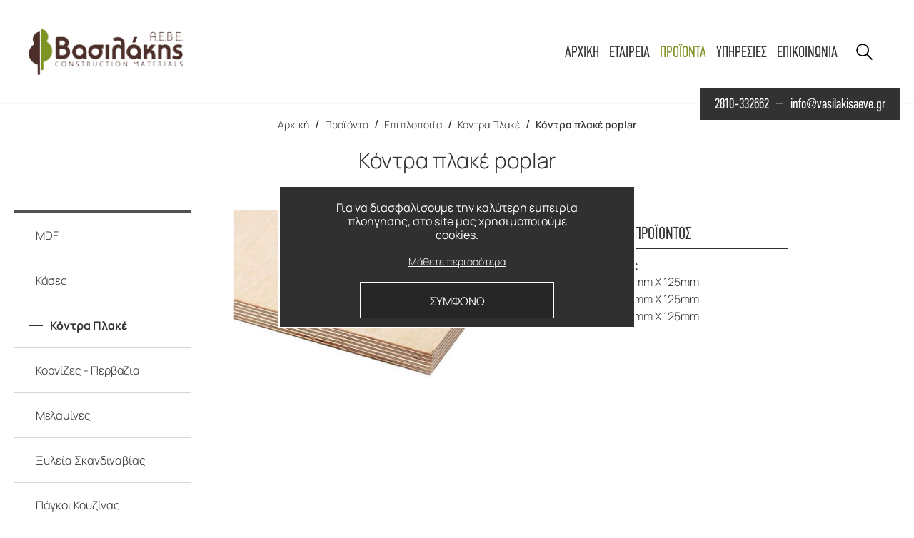

--- FILE ---
content_type: text/html; charset=UTF-8
request_url: https://www.vasilakisaeve.gr/el/proionta/epiplopoiia/kontra-plake/kontra-plake-poplar
body_size: 20962
content:



<!doctype html>
<!--[if lt IE 7]>
<html class="no-js lt-ie9 lt-ie8 lt-ie7"><![endif]-->
<!--[if IE 7]>
<html class="no-js lt-ie9 lt-ie8"><![endif]-->
<!--[if IE 8]>
<html class="no-js lt-ie9"><![endif]-->
<!--[if gt IE 8]><!-->
<html class="no-js" lang="el">    <!--<![endif]-->

<head>
    <!--
     _______________________________________________________________________________________________________________________________
    |			|																													|
    |	HEAD	|										1.	META & TITLE															|
    |___________|___________________________________________________________________________________________________________________|

    -->
    <meta charset="utf-8">
    <meta http-equiv="X-UA-Compatible" content="IE=Edge"/>
    <meta name="viewport" content="width=device-width, initial-scale=1.0"/>
    <meta name="description" content="Διαστάσεις 12mm X 250mm X 125mm 15mm X 250mm X 125mm 18mm X 250mm X 125mm...">
    <title>Κόντρα πλακέ Poplar | Βασιλάκης ΑΕΒΕ</title>

    <!--
     _______________________________________________________________________________________________________________________________
    |			|																													|
    |	HEAD	|										2.	FAVICON																	|
    |___________|___________________________________________________________________________________________________________________|

    -->
    <link rel="icon" href="https://www.vasilakisaeve.gr/favicon.ico?v=2">

    <!--
     _______________________________________________________________________________________________________________________________
    |			|																													|
    |	HEAD	|										3.	FB META																	|
    |___________|___________________________________________________________________________________________________________________|

    -->
    <meta property="og:title"           content="Κόντρα πλακέ Poplar | Βασιλάκης ΑΕΒΕ"/>
    <meta property="og:description" content="Διαστάσεις 12mm X 250mm X 125mm 15mm X 250mm X 125mm 18mm X 250mm X 125mm..."/>
    <meta property="fb:app_id" content=""/>
    <meta property="og:type" content="website"/>
    <meta property="og:url" content="https://www.vasilakisaeve.gr/el//epiplopoiia/kontra-plake/kontra-plake-poplar"/>
    <meta property="og:updated_time" content="2026-01-22 01:17:10"/>

        <meta property="og:image" content="https://static.vasilakisaeve.gr/files/2020/epiplopoiia/kontra_plake/kontra-poplar.jpg"/>
    
    <meta property="og:site_name" content="https://www.vasilakisaeve.gr/"/>
    <meta property="og:locale" content="el_GR"/>
    <!--
     _______________________________________________________________________________________________________________________________
    |			|																													|
    |	HEAD	|										4.	CANONICAL																|
    |___________|___________________________________________________________________________________________________________________|

    -->
            <link rel="canonical" href="https://www.vasilakisaeve.gr/el/proionta/epiplopoiia/kontra-plake/kontra-plake-poplar">
    
    <!--
     _______________________________________________________________________________________________________________________________
    |			|																													|
    |	HEAD	|										5.	MULTILINGUAL															|
    |___________|___________________________________________________________________________________________________________________|

    -->
    
    <!--
     _______________________________________________________________________________________________________________________________
    |			|																													|
    |	HEAD	|										6. CSS (STYLES)																|
    |___________|___________________________________________________________________________________________________________________|

    -->
        <link rel="stylesheet" href="https://www.vasilakisaeve.gr/css/default.css?v=14">
    <link rel="stylesheet" href="https://www.vasilakisaeve.gr/css/min1000.css?v=14"
          media='screen and (min-width: 1000px)'>
    <link rel="stylesheet" href="https://www.vasilakisaeve.gr/css/min765max999.css?v=14"
          media='screen and (min-width: 765px) and (max-width:999px)'>
    <link rel="stylesheet" href="https://www.vasilakisaeve.gr/css/max764.css?v=14"
          media='screen and (max-width: 764px)'>
    <link rel="stylesheet" href="https://www.vasilakisaeve.gr/css/nl-accordion.css?v=14"
          media='screen and (max-width: 764px)'>

    <!--
     _______________________________________________________________________________________________________________________________
    |			|																													|
    |	HEAD	|										7.	SLICK        															|
    |___________|___________________________________________________________________________________________________________________|

    -->
    
    <!--
     _______________________________________________________________________________________________________________________________
    |			|																													|
    |	HEAD	|										8.	VIEWER (FANCYBOX)														|
    |___________|___________________________________________________________________________________________________________________|

    -->
    <link rel="stylesheet" type="text/css" href="https://www.vasilakisaeve.gr/js/viewer/dist/jquery.fancybox.min.css" media="print" onload="this.media='all'"/>
    <!--
     _______________________________________________________________________________________________________________________________
    |			|																													|
    |	HEAD	|										9.	PAGE_NOT_FOUND & THANK_YOU_PAGE											|
    |___________|___________________________________________________________________________________________________________________|

    -->
            <meta content="index, follow" name="robots"/>
        
    <!--
     _______________________________________________________________________________________________________________________________
    |			|																													|
    |	HEAD	|										10.	TELEPHONE HOVER CANCELLATION											|
    |___________|___________________________________________________________________________________________________________________|

    -->
    <meta name="format-detection" content="telephone=no">
</head>

<body class="">
<!--
 _______________________________________________________________________________________________________________________________
|			||																													|
|	BODY	||										-2.	GOOGLE ANALYTICS														|
|___________||__________________________________________________________________________________________________________________|

-->
<!-- Global site tag (gtag.js) - Google Analytics -->
<script async src="https://www.googletagmanager.com/gtag/js?id=UA-4892677-80"></script>
<script>
  window.dataLayer = window.dataLayer || [];
  function gtag(){dataLayer.push(arguments);}
  gtag('js', new Date());

  gtag('config', 'UA-4892677-80');
	
  gtag('config', 'AW-868410864');
</script>

<!--
 _______________________________________________________________________________________________________________________________
|			||																													|
|	BODY	||										-1.	CANVAS LOADER & CUSTOM CURSOR											|
|___________||__________________________________________________________________________________________________________________|

-->
<div id="body-wrapper" class="">
    <!--
     _______________________________________________________________________________________________________________________________
    |			||																													|
    |	BODY	||										1.	DIALOGS																	|
    |___________||__________________________________________________________________________________________________________________|

    -->
    <div class="dialog_box" id="dialog_box">
		<div class="dialog_title">Μήνυμα συστήματος</div>
		<div class="dialog_message" id="dialog_message"></div>
		<div id="myloader" title="Μήνυμα συστήματος"></div>
		<input id="button_close" class="clickable ok_button" name="OK" type="button" value="Οκ" />
	</div>
	
    <!--
     _______________________________________________________________________________________________________________________________
    |			||																													|
    |	BODY	||										2.	HEADER																	|
    |___________||__________________________________________________________________________________________________________________|

    -->
        <header id="header" class="header--alt"> <div class="header__top header__top--alt">
    <div class="header__logoContainer">
        <a aria-label="Βασιλάκης ΑΕΒΕ" href="https://www.vasilakisaeve.gr/" class="header__logo">
            <img class="lazy" data-srcset="https://www.vasilakisaeve.gr/img/logo.png"
                 alt="Βασιλάκης ΑΕΒΕ">
        </a>
    </div>
    <div class="header__menu desktopOnly">
        <!--
         ___________________________
        |                           |
        | HEADER                    |
        |___________________________|
        |                   |       |
        | DESKTOP MENU      |   1   |
        |___________________|_______|
        -->
        <nav class="menu notMobile" id="desktopMenu">
    <ul class="menu__ul">
        <li class="menu__li">
            <a class="menu__link clTransition"
               aria-label="Menu link, Αρχική"
               href="https://www.vasilakisaeve.gr/">
                Αρχικη            </a>
        </li>

                    <li class="menu__li">
                <a class="menu__link clTransition"
                   aria-label="Menu link, Εταιρεία"
                    href="https://www.vasilakisaeve.gr/el/etaireia" >
                    Εταιρεια                </a>
            </li>
                    <li class="menu__li">
                <a class="menu__link clTransition menu__link--selected"
                   aria-label="Menu link, Προϊόντα"
                    id="menuProducts">
                    Προϊοντα                </a>
            </li>
                    <li class="menu__li">
                <a class="menu__link clTransition"
                   aria-label="Menu link, Υπηρεσίες"
                    href="https://www.vasilakisaeve.gr/el/ypiresies" >
                    Υπηρεσιες                </a>
            </li>
                    <li class="menu__li">
                <a class="menu__link clTransition"
                   aria-label="Menu link, Επικοινωνία"
                    href="https://www.vasilakisaeve.gr/el/epikoinonia" >
                    Επικοινωνια                </a>
            </li>
            </ul>
</nav>        <!--
         ___________________________
        |                           |
        | HEADER                    |
        |___________________________|
        |                   |       |
        | LANGUAGE CHANGE   |   2   |
        |___________________|_______|
        -->
                <!--
         ___________________________
        |                           |
        | HEADER                    |
        |___________________________|
        |                   |       |
        | SEARCH MAGNIFIER  |   3   |
        |___________________|_______|
        -->
        <div class="header__magnifier" id="searchMagnifierDesktop">
            <svg xmlns="http://www.w3.org/2000/svg" width="23" height="23" viewBox="0 0 23 23">
                <path d="M22.5 21.2l-6.4-6.4c1.2-1.5 2-3.5 2-5.6 0-4.9-4-8.9-8.9-8.9s-8.9 4-8.9 8.9 4 8.9 8.9 8.9c2.1 0 4.1-0.7 5.6-2l6.4 6.4c0.2 0.2 0.4 0.3 0.7 0.3 0.2 0 0.5-0.1 0.7-0.3C22.9 22.1 22.9 21.6 22.5 21.2zM9.1 16.2c-3.9 0-7.1-3.2-7.1-7.1s3.2-7.1 7.1-7.1 7.1 3.2 7.1 7.1S13 16.2 9.1 16.2z"/>
            </svg>
        </div>
    </div>
    <div class="header__menu notDesktop">
        <!--
         ___________________________
        |                           |
        | HEADER                    |
        |___________________________|
        |                   |       |
        | LANGUAGE CHANGE   |   1   |
        |___________________|_______|
        -->
        <a aria-label="Select '' language"
           href="https://www.vasilakisaeve.gr/"
           class="header__language header__language--other clTransition"
           id="headerLanguageTablet">
                    </a>

        <!--
         ___________________________
        |                           |
        | HEADER                    |
        |___________________________|
        |                   |       |
        | HAMBURGER         |   2   |
        |___________________|_______|
        -->
        <div class="hamburger">
            <div class="hamburger__line hamburger__line--first"></div>
            <div class="hamburger__line hamburger__line--middle"></div>
            <div class="hamburger__line hamburger__line--last"></div>
        </div>
    </div>
</div>
<!--
 ___________________________
|                           |
| DESKTOP MENU              |
|___________________________|
|                   |       |
| PRODUCT CATGRS    |   4   |
|___________________|_______|
-->
<div class="header_menu header__menu--products allTransition desktopOnly">
    <ul class="menu__ul menu__ul--products">
                    <li class="menu__li menu__li--products">
                <a                         class="menu__link menu__link--products clTransition"
                        id="category_6">
                    Δομικα                </a>
            </li>
                    <li class="menu__li menu__li--products">
                <a                         class="menu__link menu__link--products clTransition"
                        id="category_213">
                    Στεγη                </a>
            </li>
                    <li class="menu__li menu__li--products">
                <a                         class="menu__link menu__link--products clTransition menu__link--selected"
                        id="category_214">
                    Επιπλοποιια                </a>
            </li>
                    <li class="menu__li menu__li--products">
                <a                         class="menu__link menu__link--products clTransition"
                        id="category_215">
                    Πατωμα                </a>
            </li>
                    <li class="menu__li menu__li--products">
                <a                         class="menu__link menu__link--products clTransition"
                        id="category_142">
                    Πορτες                </a>
            </li>
                    <li class="menu__li menu__li--products">
                <a                         class="menu__link menu__link--products clTransition"
                        id="category_217">
                    Κηπος                </a>
            </li>
                    <li class="menu__li menu__li--products">
                <a                     href="https://www.vasilakisaeve.gr/el/proionta/paletes"
                                        class="menu__link menu__link--products clTransition"
                        id="category_216">
                    Παλετες                </a>
            </li>
                    <li class="menu__li menu__li--products">
                <a                     href="https://www.vasilakisaeve.gr/el/proionta/oikodomiki-xyleia"
                                        class="menu__link menu__link--products clTransition"
                        id="category_218">
                    Οικοδομικη ξυλεια                </a>
            </li>
            </ul>
    <ul class="menu__ul menu__ul--products2">
                        <ul class="menu__ul--products3 opTransition" id="subcategory_6">
                                            <li class="menu__li menu__li--products3">
                            <a href="https://www.vasilakisaeve.gr/el/proionta/domika/thermoprosopsi"
                               id="product3_93"
                               class="menu__link menu__link--products menu__link--products3 allTransition
                               ">
                                Θερμοπροσοψη                            </a>
                        </li>
                                                    <li class="menu__li--picture opTransition" id="picture_93">
                                <picture class="menu__picture">
                                                                        <img class="img--menu img--default"
                                         id="image_93"
                                         data-srcset="https://www.vasilakisaeve.gr/phpThumb/phpThumb.php?src=..%2F..%2Fstatic.vasilakisaeve.gr%2Ffiles%2Fproducts_categories%2Fdomika%2Fthermoprosopsi%2Fthermoprosopsi-sika.jpg&amp;w=450&amp;h=300&amp;zc=1&amp;q=100&amp;hash=c4943d847c893fe5d9017748dc538cc0"
                                         alt="Βασιλάκης ΑΕΒΕ">
                                </picture>
                            </li>
                                                                    <li class="menu__li menu__li--products3">
                            <a href="https://www.vasilakisaeve.gr/el/proionta/domika/thermomonosi"
                               id="product3_103"
                               class="menu__link menu__link--products menu__link--products3 allTransition
                               ">
                                Θερμομονωση                            </a>
                        </li>
                                                    <li class="menu__li--picture opTransition" id="picture_103">
                                <picture class="menu__picture">
                                                                        <img class="img--menu img--default"
                                         id="image_103"
                                         data-srcset="https://www.vasilakisaeve.gr/phpThumb/phpThumb.php?src=..%2F..%2Fstatic.vasilakisaeve.gr%2Ffiles%2Fproducts_categories%2Fdomika%2Fthermomonosi%2Fpetrovamvakas%2Fexilasmeni-polysterini-xpsx-ravatherm.jpg&amp;w=450&amp;h=300&amp;zc=1&amp;q=100&amp;hash=ff4f16f177921d1120407ff819a6194d"
                                         alt="Βασιλάκης ΑΕΒΕ">
                                </picture>
                            </li>
                                                                    <li class="menu__li menu__li--products3">
                            <a href="https://www.vasilakisaeve.gr/el/proionta/domika/steganopoiisi"
                               id="product3_108"
                               class="menu__link menu__link--products menu__link--products3 allTransition
                               ">
                                Στεγανοποιηση                            </a>
                        </li>
                                                    <li class="menu__li--picture opTransition" id="picture_108">
                                <picture class="menu__picture">
                                                                        <img class="img--menu img--default"
                                         id="image_108"
                                         data-srcset="https://www.vasilakisaeve.gr/phpThumb/phpThumb.php?src=..%2F..%2Fstatic.vasilakisaeve.gr%2Ffiles%2Fproducts_categories%2Fdomika%2Fsteganopoiisi%2Fsika.jpg&amp;w=450&amp;h=300&amp;zc=1&amp;q=100&amp;hash=22b21ac52f181459e5294b55f264a308"
                                         alt="Βασιλάκης ΑΕΒΕ">
                                </picture>
                            </li>
                                                                    <li class="menu__li menu__li--products3">
                            <a href="https://www.vasilakisaeve.gr/el/proionta/domika/ygromonosi-domaton"
                               id="product3_120"
                               class="menu__link menu__link--products menu__link--products3 allTransition
                               ">
                                Υγρομονωση δωματων                            </a>
                        </li>
                                                    <li class="menu__li--picture opTransition" id="picture_120">
                                <picture class="menu__picture">
                                                                        <img class="img--menu img--default"
                                         id="image_120"
                                         data-srcset="https://www.vasilakisaeve.gr/phpThumb/phpThumb.php?src=..%2F..%2Fstatic.vasilakisaeve.gr%2Ffiles%2Fproducts_categories%2Fdomika%2Figromonosi%2Fprasina-domata.jpg&amp;w=450&amp;h=300&amp;zc=1&amp;q=100&amp;hash=9c9bfbad3f16750c413758abe7d154d0"
                                         alt="Βασιλάκης ΑΕΒΕ">
                                </picture>
                            </li>
                                                                    <li class="menu__li menu__li--products3">
                            <a href="https://www.vasilakisaeve.gr/el/proionta/domika/episkeyi-prostasia"
                               id="product3_128"
                               class="menu__link menu__link--products menu__link--products3 allTransition
                               ">
                                Επισκευη – προστασια                            </a>
                        </li>
                                                    <li class="menu__li--picture opTransition" id="picture_128">
                                <picture class="menu__picture">
                                                                        <img class="img--menu img--default"
                                         id="image_128"
                                         data-srcset="https://www.vasilakisaeve.gr/phpThumb/phpThumb.php?src=..%2F..%2Fstatic.vasilakisaeve.gr%2Ffiles%2Fproducts_categories%2Fdomika%2Fepiskevi-prostasia%2Fantidiabrotike-prostasia-chalybdinou-oplismou.jpg&amp;w=450&amp;h=300&amp;zc=1&amp;q=100&amp;hash=1270c5a73062236b7c9b747a3b64dcca"
                                         alt="Βασιλάκης ΑΕΒΕ">
                                </picture>
                            </li>
                                                                    <li class="menu__li menu__li--products3">
                            <a href="https://www.vasilakisaeve.gr/el/proionta/domika/sfragisi-amp-sygkollisi"
                               id="product3_135"
                               class="menu__link menu__link--products menu__link--products3 allTransition
                               ">
                                Σφραγιση & συγκολληση                            </a>
                        </li>
                                                    <li class="menu__li--picture opTransition" id="picture_135">
                                <picture class="menu__picture">
                                                                        <img class="img--menu img--default"
                                         id="image_135"
                                         data-srcset="https://www.vasilakisaeve.gr/phpThumb/phpThumb.php?src=..%2F..%2Fstatic.vasilakisaeve.gr%2Ffiles%2Fproducts_categories%2Fdomika%2Felastiki-sfragisi%2Felastike-sphragise.jpg&amp;w=450&amp;h=300&amp;zc=1&amp;q=100&amp;hash=d4553b33cb959b9715968ced41615128"
                                         alt="Βασιλάκης ΑΕΒΕ">
                                </picture>
                            </li>
                                                                    <li class="menu__li menu__li--products3">
                            <a href="https://www.vasilakisaeve.gr/el/proionta/domika/domitiki-enischysi-amp-stereosi-agkyrosi"
                               id="product3_146"
                               class="menu__link menu__link--products menu__link--products3 allTransition
                               ">
                                Δομητικη ενισχυση & Στερεωση – αγκυρωση                            </a>
                        </li>
                                                    <li class="menu__li--picture opTransition" id="picture_146">
                                <picture class="menu__picture">
                                                                        <img class="img--menu img--default"
                                         id="image_146"
                                         data-srcset="https://www.vasilakisaeve.gr/phpThumb/phpThumb.php?src=..%2F..%2Fstatic.vasilakisaeve.gr%2Ffiles%2Fproducts_categories%2Fdomika%2Fdomitiki-enisxisi%2Fdometike-enischyse-toichopoiias.jpg&amp;w=450&amp;h=300&amp;zc=1&amp;q=100&amp;hash=df0776c52312302284d7082360ef4ce0"
                                         alt="Βασιλάκης ΑΕΒΕ">
                                </picture>
                            </li>
                                                                    <li class="menu__li menu__li--products3">
                            <a href="https://www.vasilakisaeve.gr/el/proionta/domika/epistrosi-dapedoy"
                               id="product3_159"
                               class="menu__link menu__link--products menu__link--products3 allTransition
                               ">
                                Επιστρωση δαπεδου                            </a>
                        </li>
                                                    <li class="menu__li--picture opTransition" id="picture_159">
                                <picture class="menu__picture">
                                                                        <img class="img--menu img--default"
                                         id="image_159"
                                         data-srcset="https://www.vasilakisaeve.gr/phpThumb/phpThumb.php?src=..%2F..%2Fstatic.vasilakisaeve.gr%2Ffiles%2Fproducts_categories%2Fdomika%2Fepistroseis-dapedon%2Fchoroi-stathmeuses-ochematon.jpg&amp;w=450&amp;h=300&amp;zc=1&amp;q=100&amp;hash=f3befc7cefaac4754346808dc7850360"
                                         alt="Βασιλάκης ΑΕΒΕ">
                                </picture>
                            </li>
                                                                    <li class="menu__li menu__li--products3">
                            <a href="https://www.vasilakisaeve.gr/el/proionta/domika/kolles-amp-armostokoi-plakidion-amp-fysikon-petromaton"
                               id="product3_167"
                               class="menu__link menu__link--products menu__link--products3 allTransition
                               ">
                                Κολλες & αρμοστοκοι πλακιδιων & φυσικων πετρωματων                            </a>
                        </li>
                                                    <li class="menu__li--picture opTransition" id="picture_167">
                                <picture class="menu__picture">
                                                                        <img class="img--menu img--default"
                                         id="image_167"
                                         data-srcset="https://www.vasilakisaeve.gr/phpThumb/phpThumb.php?src=..%2F..%2Fstatic.vasilakisaeve.gr%2Ffiles%2Fproducts_categories%2Fdomika%2Fkoles%2Ftainies-steganopoieses.jpg&amp;w=450&amp;h=300&amp;zc=1&amp;q=100&amp;hash=c4b8c8b47dd0739e627386c841aa1457"
                                         alt="Βασιλάκης ΑΕΒΕ">
                                </picture>
                            </li>
                                                                    <li class="menu__li menu__li--products3">
                            <a href="https://www.vasilakisaeve.gr/el/proionta/domika/etoima-epichrismata-patites"
                               id="product3_174"
                               class="menu__link menu__link--products menu__link--products3 allTransition
                               ">
                                Ετοιμα επιχρισματα – πατητες                            </a>
                        </li>
                                                    <li class="menu__li--picture opTransition" id="picture_174">
                                <picture class="menu__picture">
                                                                        <img class="img--menu img--default"
                                         id="image_174"
                                         data-srcset="https://www.vasilakisaeve.gr/phpThumb/phpThumb.php?src=..%2F..%2Fstatic.vasilakisaeve.gr%2Ffiles%2Fproducts_categories%2Fdomika%2Fetoima-epixrismata%2Fetoima-epixrismata.jpg&amp;w=450&amp;h=300&amp;zc=1&amp;q=100&amp;hash=8689738a5aef6c3d0e9b5413ed8b6d6c"
                                         alt="Βασιλάκης ΑΕΒΕ">
                                </picture>
                            </li>
                                                                    <li class="menu__li menu__li--products3">
                            <a href="https://www.vasilakisaeve.gr/el/proionta/domika/technologia-tsimentoy-skyrodematos-amp-koniamaton"
                               id="product3_177"
                               class="menu__link menu__link--products menu__link--products3 allTransition
                               ">
                                Τεχνολογια τσιμεντου, σκυροδεματος & κονιαματων                            </a>
                        </li>
                                                    <li class="menu__li--picture opTransition" id="picture_177">
                                <picture class="menu__picture">
                                                                        <img class="img--menu img--default"
                                         id="image_177"
                                         data-srcset="https://www.vasilakisaeve.gr/phpThumb/phpThumb.php?src=..%2F..%2Fstatic.vasilakisaeve.gr%2Ffiles%2Fproducts_categories%2Fdomika%2Ftexnologia-tsimentou%2Ftexnologia-koniamaton.jpg&amp;w=450&amp;h=300&amp;zc=1&amp;q=100&amp;hash=6c2d0646b7c5bac6c9340216212742f4"
                                         alt="Βασιλάκης ΑΕΒΕ">
                                </picture>
                            </li>
                                                                    <li class="menu__li menu__li--products3">
                            <a href="https://www.vasilakisaeve.gr/el/proionta/domika/xira-domisi"
                               id="product3_299"
                               class="menu__link menu__link--products menu__link--products3 allTransition
                               ">
                                Ξηρα δομηση                            </a>
                        </li>
                                                                    <li class="menu__li menu__li--products3">
                            <a href="https://www.vasilakisaeve.gr/el/proionta/domika/chromata-syntirisi-xyloy"
                               id="product3_183"
                               class="menu__link menu__link--products menu__link--products3 allTransition
                               ">
                                Χρωματα – συντηρηση ξυλου                            </a>
                        </li>
                                                    <li class="menu__li--picture opTransition" id="picture_183">
                                <picture class="menu__picture">
                                                                        <img class="img--menu img--default"
                                         id="image_183"
                                         data-srcset="https://www.vasilakisaeve.gr/phpThumb/phpThumb.php?src=..%2F..%2Fstatic.vasilakisaeve.gr%2Ffiles%2Fproducts_categories%2Fdomika%2Fxromata%2Fxromata.jpg&amp;w=450&amp;h=300&amp;zc=1&amp;q=100&amp;hash=ed7f7d46896366315b1fd0f163820909"
                                         alt="Βασιλάκης ΑΕΒΕ">
                                </picture>
                            </li>
                                                            </ul>
                            <ul class="menu__ul--products3 opTransition" id="subcategory_213">
                                            <li class="menu__li menu__li--products3">
                            <a href="https://www.vasilakisaeve.gr/el/proionta/stegi/xyleia-planismeni-peyko"
                               id="product3_219"
                               class="menu__link menu__link--products menu__link--products3 allTransition
                               ">
                                Ξυλεια πλανισμενη Πευκο                            </a>
                        </li>
                                                                    <li class="menu__li menu__li--products3">
                            <a href="https://www.vasilakisaeve.gr/el/proionta/stegi/syntheti"
                               id="product3_220"
                               class="menu__link menu__link--products menu__link--products3 allTransition
                               ">
                                Συνθετη                            </a>
                        </li>
                                                                    <li class="menu__li menu__li--products3">
                            <a href="https://www.vasilakisaeve.gr/el/proionta/stegi/ependyseis"
                               id="product3_221"
                               class="menu__link menu__link--products menu__link--products3 allTransition
                               ">
                                Επενδυσεις                            </a>
                        </li>
                                                                    <li class="menu__li menu__li--products3">
                            <a href="https://www.vasilakisaeve.gr/el/proionta/stegi/tavanopatoma"
                               id="product3_222"
                               class="menu__link menu__link--products menu__link--products3 allTransition
                               ">
                                Ταβανοπατωμα                            </a>
                        </li>
                                                                    <li class="menu__li menu__li--products3">
                            <a href="https://www.vasilakisaeve.gr/el/proionta/stegi/kadronia-1"
                               id="product3_223"
                               class="menu__link menu__link--products menu__link--products3 allTransition
                               ">
                                Καδρονια                            </a>
                        </li>
                                                                    <li class="menu__li menu__li--products3">
                            <a href="https://www.vasilakisaeve.gr/el/proionta/stegi/osb"
                               id="product3_227"
                               class="menu__link menu__link--products menu__link--products3 allTransition
                               ">
                                OSB                            </a>
                        </li>
                                                                    <li class="menu__li menu__li--products3">
                            <a href="https://www.vasilakisaeve.gr/el/proionta/stegi/keramidia"
                               id="product3_228"
                               class="menu__link menu__link--products menu__link--products3 allTransition
                               ">
                                Κεραμιδια                            </a>
                        </li>
                                                                    <li class="menu__li menu__li--products3">
                            <a href="https://www.vasilakisaeve.gr/el/proionta/stegi/empotismena"
                               id="product3_229"
                               class="menu__link menu__link--products menu__link--products3 allTransition
                               ">
                                Εμποτισμενα                            </a>
                        </li>
                                                                    <li class="menu__li menu__li--products3">
                            <a href="https://www.vasilakisaeve.gr/el/proionta/stegi/traves"
                               id="product3_230"
                               class="menu__link menu__link--products menu__link--products3 allTransition
                               ">
                                Τραβες                            </a>
                        </li>
                                                                    <li class="menu__li menu__li--products3">
                            <a href="https://www.vasilakisaeve.gr/el/proionta/stegi/panel"
                               id="product3_232"
                               class="menu__link menu__link--products menu__link--products3 allTransition
                               ">
                                Πανελ                            </a>
                        </li>
                                                                    <li class="menu__li menu__li--products3">
                            <a href="https://www.vasilakisaeve.gr/el/proionta/stegi/lamarines"
                               id="product3_233"
                               class="menu__link menu__link--products menu__link--products3 allTransition
                               ">
                                Λαμαρινες                            </a>
                        </li>
                                                                    <li class="menu__li menu__li--products3">
                            <a href="https://www.vasilakisaeve.gr/el/proionta/stegi/polykarmponika"
                               id="product3_234"
                               class="menu__link menu__link--products menu__link--products3 allTransition
                               ">
                                Πολυκαρμπονικα                            </a>
                        </li>
                                                                    <li class="menu__li menu__li--products3">
                            <a href="https://www.vasilakisaeve.gr/el/proionta/stegi/asfaltiko-keramidi"
                               id="product3_236"
                               class="menu__link menu__link--products menu__link--products3 allTransition
                               ">
                                Ασφαλτικο Κεραμιδι                            </a>
                        </li>
                                                                    <li class="menu__li menu__li--products3">
                            <a href="https://www.vasilakisaeve.gr/el/proionta/stegi/xyleia-elatis"
                               id="product3_237"
                               class="menu__link menu__link--products menu__link--products3 allTransition
                               ">
                                Ξυλεια Ελατης                            </a>
                        </li>
                                                                    <li class="menu__li menu__li--products3">
                            <a href="https://www.vasilakisaeve.gr/el/proionta/stegi/xyleia-elatis-skoyreta"
                               id="product3_238"
                               class="menu__link menu__link--products menu__link--products3 allTransition
                               ">
                                Ξυλεια Ελατης Σκουρετα                            </a>
                        </li>
                                                                    <li class="menu__li menu__li--products3">
                            <a href="https://www.vasilakisaeve.gr/el/proionta/stegi/xyleia-egchoria"
                               id="product3_239"
                               class="menu__link menu__link--products menu__link--products3 allTransition
                               ">
                                Ξυλεια Εγχωρια                            </a>
                        </li>
                                                                    <li class="menu__li menu__li--products3">
                            <a href="https://www.vasilakisaeve.gr/el/proionta/stegi/kormoi-kastanias"
                               id="product3_240"
                               class="menu__link menu__link--products menu__link--products3 allTransition
                               ">
                                Κορμοι Καστανιας                            </a>
                        </li>
                                                            </ul>
                            <ul class="menu__ul--products3 opTransition" id="subcategory_214">
                                            <li class="menu__li menu__li--products3">
                            <a href="https://www.vasilakisaeve.gr/el/proionta/epiplopoiia/mdf"
                               id="product3_241"
                               class="menu__link menu__link--products menu__link--products3 allTransition
                               ">
                                MDF                            </a>
                        </li>
                                                                    <li class="menu__li menu__li--products3">
                            <a href="https://www.vasilakisaeve.gr/el/proionta/epiplopoiia/kases"
                               id="product3_242"
                               class="menu__link menu__link--products menu__link--products3 allTransition
                               ">
                                Κασες                            </a>
                        </li>
                                                                    <li class="menu__li menu__li--products3">
                            <a href="https://www.vasilakisaeve.gr/el/proionta/epiplopoiia/kontra-plake"
                               id="product3_243"
                               class="menu__link menu__link--products menu__link--products3 allTransition
                                menu__link--selected">
                                Κοντρα Πλακε                            </a>
                        </li>
                                                                    <li class="menu__li menu__li--products3">
                            <a href="https://www.vasilakisaeve.gr/el/proionta/epiplopoiia/kornizes-pervazia"
                               id="product3_244"
                               class="menu__link menu__link--products menu__link--products3 allTransition
                               ">
                                Κορνιζες - Περβαζια                            </a>
                        </li>
                                                                    <li class="menu__li menu__li--products3">
                            <a href="https://www.vasilakisaeve.gr/el/proionta/epiplopoiia/melamines-1"
                               id="product3_245"
                               class="menu__link menu__link--products menu__link--products3 allTransition
                               ">
                                Μελαμινες                            </a>
                        </li>
                                                                    <li class="menu__li menu__li--products3">
                            <a href="https://www.vasilakisaeve.gr/el/proionta/epiplopoiia/xyleia-skandinavias"
                               id="product3_246"
                               class="menu__link menu__link--products menu__link--products3 allTransition
                               ">
                                Ξυλεια Σκανδιναβιας                            </a>
                        </li>
                                                                    <li class="menu__li menu__li--products3">
                            <a href="https://www.vasilakisaeve.gr/el/proionta/epiplopoiia/pagkoi-koyzinas"
                               id="product3_247"
                               class="menu__link menu__link--products menu__link--products3 allTransition
                               ">
                                Παγκοι Κουζινας                            </a>
                        </li>
                                                                    <li class="menu__li menu__li--products3">
                            <a href="https://www.vasilakisaeve.gr/el/proionta/epiplopoiia/pagkoi-masif"
                               id="product3_248"
                               class="menu__link menu__link--products menu__link--products3 allTransition
                               ">
                                Παγκοι Μασιφ                            </a>
                        </li>
                                                                    <li class="menu__li menu__li--products3">
                            <a href="https://www.vasilakisaeve.gr/el/proionta/epiplopoiia/sklira-masif"
                               id="product3_249"
                               class="menu__link menu__link--products menu__link--products3 allTransition
                               ">
                                Σκληρα Μασιφ                            </a>
                        </li>
                                                            </ul>
                            <ul class="menu__ul--products3 opTransition" id="subcategory_215">
                                            <li class="menu__li menu__li--products3">
                            <a href="https://www.vasilakisaeve.gr/el/proionta/patoma/esoterikoy-choroy-1"
                               id="product3_252"
                               class="menu__link menu__link--products menu__link--products3 allTransition
                               ">
                                Εσωτερικου Χωρου                            </a>
                        </li>
                                                                    <li class="menu__li menu__li--products3">
                            <a href="https://www.vasilakisaeve.gr/el/proionta/patoma/exoterikoy-choroy"
                               id="product3_253"
                               class="menu__link menu__link--products menu__link--products3 allTransition
                               ">
                                Εξωτερικου Χωρου                            </a>
                        </li>
                                                            </ul>
                            <ul class="menu__ul--products3 opTransition" id="subcategory_142">
                                            <li class="menu__li menu__li--products3">
                            <a href="https://www.vasilakisaeve.gr/el/proionta/portes/laminate-2"
                               id="product3_203"
                               class="menu__link menu__link--products menu__link--products3 allTransition
                               ">
                                Laminate                            </a>
                        </li>
                                                                    <li class="menu__li menu__li--products3">
                            <a href="https://www.vasilakisaeve.gr/el/proionta/portes/privilege-super-matt"
                               id="product3_202"
                               class="menu__link menu__link--products menu__link--products3 allTransition
                               ">
                                Privilege super matt                            </a>
                        </li>
                                                                    <li class="menu__li menu__li--products3">
                            <a href="https://www.vasilakisaeve.gr/el/proionta/portes/laminate-mdf"
                               id="product3_201"
                               class="menu__link menu__link--products menu__link--products3 allTransition
                               ">
                                Laminate MDF                            </a>
                        </li>
                                                                    <li class="menu__li menu__li--products3">
                            <a href="https://www.vasilakisaeve.gr/el/proionta/portes/economy"
                               id="product3_200"
                               class="menu__link menu__link--products menu__link--products3 allTransition
                               ">
                                Economy                            </a>
                        </li>
                                                                    <li class="menu__li menu__li--products3">
                            <a href="https://www.vasilakisaeve.gr/el/proionta/portes/porta-masif"
                               id="product3_296"
                               class="menu__link menu__link--products menu__link--products3 allTransition
                               ">
                                Πορτα μασιφ                            </a>
                        </li>
                                                    <li class="menu__li--picture opTransition" id="picture_296">
                                <picture class="menu__picture">
                                                                        <img class="img--menu img--default"
                                         id="image_296"
                                         data-srcset="https://www.vasilakisaeve.gr/phpThumb/phpThumb.php?src=..%2F..%2Fstatic.vasilakisaeve.gr%2Ffiles%2F2020%2Fporta%2Fmasif.jpg&amp;w=450&amp;h=300&amp;zc=1&amp;q=100&amp;hash=b75ba869224a019a4b7cfe1969b34496"
                                         alt="Βασιλάκης ΑΕΒΕ">
                                </picture>
                            </li>
                                                            </ul>
                            <ul class="menu__ul--products3 opTransition" id="subcategory_217">
                                            <li class="menu__li menu__li--products3">
                            <a href="https://www.vasilakisaeve.gr/el/proionta/kipos/perifraxeis"
                               id="product3_261"
                               class="menu__link menu__link--products menu__link--products3 allTransition
                               ">
                                Περιφραξεις                            </a>
                        </li>
                                                    <li class="menu__li--picture opTransition" id="picture_261">
                                <picture class="menu__picture">
                                                                        <img class="img--menu img--default"
                                         id="image_261"
                                         data-srcset="https://www.vasilakisaeve.gr/phpThumb/phpThumb.php?src=..%2F..%2Fstatic.vasilakisaeve.gr%2Ffiles%2F2020%2Fkipos%2Fperifraxeis%2Fxilina_kafasota.jpg&amp;w=450&amp;h=300&amp;zc=1&amp;q=100&amp;hash=0e8f00a4bc76a1dd9a5d21efeee8f0f8"
                                         alt="Βασιλάκης ΑΕΒΕ">
                                </picture>
                            </li>
                                                                    <li class="menu__li menu__li--products3">
                            <a href="https://www.vasilakisaeve.gr/el/proionta/kipos/kalamotes-mpampoy"
                               id="product3_262"
                               class="menu__link menu__link--products menu__link--products3 allTransition
                               ">
                                Καλαμωτες Μπαμπου                            </a>
                        </li>
                                                    <li class="menu__li--picture opTransition" id="picture_262">
                                <picture class="menu__picture">
                                                                        <img class="img--menu img--default"
                                         id="image_262"
                                         data-srcset="https://www.vasilakisaeve.gr/phpThumb/phpThumb.php?src=..%2F..%2Fstatic.vasilakisaeve.gr%2Ffiles%2F2020%2Fkipos%2Fkalamotes_bamboo%2Fistos_bamboo.jpg&amp;w=450&amp;h=300&amp;zc=1&amp;q=100&amp;hash=43e586205d5108142b979acbd02aac8a"
                                         alt="Βασιλάκης ΑΕΒΕ">
                                </picture>
                            </li>
                                                                    <li class="menu__li menu__li--products3">
                            <a href="https://www.vasilakisaeve.gr/el/proionta/kipos/paidiki-chara"
                               id="product3_264"
                               class="menu__link menu__link--products menu__link--products3 allTransition
                               ">
                                Παιδικη Χαρα                            </a>
                        </li>
                                                    <li class="menu__li--picture opTransition" id="picture_264">
                                <picture class="menu__picture">
                                                                        <img class="img--menu img--default"
                                         id="image_264"
                                         data-srcset="https://www.vasilakisaeve.gr/phpThumb/phpThumb.php?src=..%2F..%2Fstatic.vasilakisaeve.gr%2Ffiles%2F2020%2Fkipos%2Fpaidiki_xara%2Fpirgoi_kounies.jpg&amp;w=450&amp;h=300&amp;zc=1&amp;q=100&amp;hash=d6753324fc4540224f6889294e8415d4"
                                         alt="Βασιλάκης ΑΕΒΕ">
                                </picture>
                            </li>
                                                                    <li class="menu__li menu__li--products3">
                            <a href="https://www.vasilakisaeve.gr/el/proionta/kipos/glastres"
                               id="product3_263"
                               class="menu__link menu__link--products menu__link--products3 allTransition
                               ">
                                Γλαστρες                            </a>
                        </li>
                                                    <li class="menu__li--picture opTransition" id="picture_263">
                                <picture class="menu__picture">
                                                                        <img class="img--menu img--default"
                                         id="image_263"
                                         data-srcset="https://www.vasilakisaeve.gr/phpThumb/phpThumb.php?src=..%2F..%2Fstatic.vasilakisaeve.gr%2Ffiles%2F2020%2Fkipos%2Fglastres%2Fxilines_glastres.jpg&amp;w=450&amp;h=300&amp;zc=1&amp;q=100&amp;hash=534f92b2cf60b6416904717358608596"
                                         alt="Βασιλάκης ΑΕΒΕ">
                                </picture>
                            </li>
                                                                    <li class="menu__li menu__li--products3">
                            <a href="https://www.vasilakisaeve.gr/el/proionta/kipos/xylina-spitakia"
                               id="product3_265"
                               class="menu__link menu__link--products menu__link--products3 allTransition
                               ">
                                Ξυλινα Σπιτακια                            </a>
                        </li>
                                                    <li class="menu__li--picture opTransition" id="picture_265">
                                <picture class="menu__picture">
                                                                        <img class="img--menu img--default"
                                         id="image_265"
                                         data-srcset="https://www.vasilakisaeve.gr/phpThumb/phpThumb.php?src=..%2F..%2Fstatic.vasilakisaeve.gr%2Ffiles%2F2020%2Fkipos%2Fxilina_spitia%2Fspiti_skilou.jpg&amp;w=450&amp;h=300&amp;zc=1&amp;q=100&amp;hash=2b01a0ae93927fdd0eb915be7517e6b5"
                                         alt="Βασιλάκης ΑΕΒΕ">
                                </picture>
                            </li>
                                                                    <li class="menu__li menu__li--products3">
                            <a href="https://www.vasilakisaeve.gr/el/proionta/kipos/kormoependysi"
                               id="product3_297"
                               class="menu__link menu__link--products menu__link--products3 allTransition
                               ">
                                Κορμοεπενδυση                            </a>
                        </li>
                                                            </ul>
                </ul>
</div><!--
 ___________________________
|                           |
| HEADER                    |
|___________________________|
|                   |       |
| SEARCH            |   5   |
|___________________|_______|
-->
<div class="search allTransition" id="search">
    <div class="search__close"><img src="https://www.vasilakisaeve.gr/img/x.svg" alt="Κλείσιμο αναζήτησης"></div>

    <form class="searchInputContainer" action="javascript:void(0);" autocomplete="off" novalidate>
        <input type="search" placeholder="Αναζητηση"
               class="searchInput"
               name="inputSearch" id="inputSearch"
               value="">
        <button type="submit" class="search__submit" id="searchSubmit" aria-label="Submit search"></button>
    </form>
</div><!--
 ___________________________
|                           |
| MOBILE MENU               |
|___________________________|
|                   |       |
|                   |   0   |
|___________________|_______|
-->
<ul class="menu--mobile notDesktop opTransition" id="mobileMenu">
    <!--
     ___________________________
    |                           |
    | HEADER                    |
    |___________________________|
    |                   |       |
    | SEARCH            |   1   |
    |___________________|_______|
    -->
    <li class="menu__li menu__li--search" id="searchMagnifierMobile">
        <button type="submit" class="search__submit" id="mobileSearchSubmit" aria-label="Submit search "></button>
        <input type="search" placeholder="Αναζήτηση..."
               class="searchInput"
               name="inputSearch" id="mobileSearch"
               value="">
    </li>

    <!--
     ___________________________
    |                           |
    | HEADER                    |
    |___________________________|
    |                   |       |
    | CMSs              |   2   |
    |___________________|_______|
    -->
    <li class="menu__li">
        <a class="menu__link clTransition"
           aria-label="Menu link, Αρχική"
           href="https://www.vasilakisaeve.gr/">
            Αρχικη        </a>
    </li>

            <li class="menu__li">
            <a class="menu__link clTransition"
               aria-label="Menu link, Εταιρεία"
                                    href="https://www.vasilakisaeve.gr/el/etaireia"
                               data-id="id__1"
               data-parent-id="parent__0">
                Εταιρεια            </a>
                    </li>
                <li class="menu__li">
            <a class="menu__link clTransition menu__link--selected"
               aria-label="Menu link, Προϊόντα"
                               data-id="id__2"
               data-parent-id="parent__0">
                Προϊοντα            </a>
                            <div class="menu__arrow"></div>

                        <ul class="menu__subul menu__subul--2">
            <li class="goBack">
                <svg xmlns="http://www.w3.org/2000/svg" width="8" height="13" viewBox="0 0 8 13">
                    <style type="text/css">.st134 {fill: #fff;}</style>
                    <path class="st134"
                          d="M6.3 12.7L0.2 6.6c-0.1 0-0.1-0.2 0-0.2l6.1-6.1c0.1-0.1 0.2-0.1 0.3 0l1.3 1.3L3.2 6.3c-0.1 0.1-0.1 0.2 0 0.3l4.7 4.8 -1.4 1.4C6.5 12.8 6.3 12.8 6.3 12.7L6.3 12.7z"/>
                </svg>Πισω            </li>

                            <li class="menu__li">
                    <a aria-label="Δομικά"
                       class="menu__link
                        "
                                            >Δομικα</a>
                                            <div class="menu__arrow"></div>
                    <!-- Recursively find more submenus -->
                            <ul class="menu__subul menu__subul--3">
            <li class="goBack">
                <svg xmlns="http://www.w3.org/2000/svg" width="8" height="13" viewBox="0 0 8 13">
                    <style type="text/css">.st134 {fill: #fff;}</style>
                    <path class="st134"
                          d="M6.3 12.7L0.2 6.6c-0.1 0-0.1-0.2 0-0.2l6.1-6.1c0.1-0.1 0.2-0.1 0.3 0l1.3 1.3L3.2 6.3c-0.1 0.1-0.1 0.2 0 0.3l4.7 4.8 -1.4 1.4C6.5 12.8 6.3 12.8 6.3 12.7L6.3 12.7z"/>
                </svg>Πισω            </li>

                            <li class="menu__li">
                    <a aria-label="Θερμοπρόσοψη"
                       class="menu__link
                        "
                                                    href="https://www.vasilakisaeve.gr/el/proionta/domika/thermoprosopsi"
                                            >Θερμοπροσοψη</a>
                    
                    <!-- Recursively find more submenus -->
                            <ul class="menu__subul menu__subul--4">
            <li class="goBack">
                <svg xmlns="http://www.w3.org/2000/svg" width="8" height="13" viewBox="0 0 8 13">
                    <style type="text/css">.st134 {fill: #fff;}</style>
                    <path class="st134"
                          d="M6.3 12.7L0.2 6.6c-0.1 0-0.1-0.2 0-0.2l6.1-6.1c0.1-0.1 0.2-0.1 0.3 0l1.3 1.3L3.2 6.3c-0.1 0.1-0.1 0.2 0 0.3l4.7 4.8 -1.4 1.4C6.5 12.8 6.3 12.8 6.3 12.7L6.3 12.7z"/>
                </svg>Πισω            </li>

                            <li class="menu__li">
                    <a aria-label="Sika"
                       class="menu__link
                        "
                                                    href="https://www.vasilakisaeve.gr/el/proionta/domika/thermoprosopsi/sika"
                                            >Sika</a>
                    
                    <!-- Recursively find more submenus -->
                                    </li>
                            <li class="menu__li">
                    <a aria-label="Dryvit"
                       class="menu__link
                        "
                                                    href="https://www.vasilakisaeve.gr/el/proionta/domika/thermoprosopsi/dryvit"
                                            >Dryvit</a>
                    
                    <!-- Recursively find more submenus -->
                                    </li>
                    </ul>
                        </li>
                            <li class="menu__li">
                    <a aria-label="Θερμομόνωση"
                       class="menu__link
                        "
                                            >Θερμομονωση</a>
                                            <div class="menu__arrow"></div>
                    <!-- Recursively find more submenus -->
                            <ul class="menu__subul menu__subul--4">
            <li class="goBack">
                <svg xmlns="http://www.w3.org/2000/svg" width="8" height="13" viewBox="0 0 8 13">
                    <style type="text/css">.st134 {fill: #fff;}</style>
                    <path class="st134"
                          d="M6.3 12.7L0.2 6.6c-0.1 0-0.1-0.2 0-0.2l6.1-6.1c0.1-0.1 0.2-0.1 0.3 0l1.3 1.3L3.2 6.3c-0.1 0.1-0.1 0.2 0 0.3l4.7 4.8 -1.4 1.4C6.5 12.8 6.3 12.8 6.3 12.7L6.3 12.7z"/>
                </svg>Πισω            </li>

                            <li class="menu__li">
                    <a aria-label="Πετροβάμβακας Fibran"
                       class="menu__link
                        "
                                                    href="https://www.vasilakisaeve.gr/el/proionta/domika/thermomonosi/petrovamvakas-fibran"
                                            >Πετροβαμβακας Fibran</a>
                    
                    <!-- Recursively find more submenus -->
                                    </li>
                            <li class="menu__li">
                    <a aria-label="Εξηλασμένη πολυστερίνη"
                       class="menu__link
                        "
                                                    href="https://www.vasilakisaeve.gr/el/proionta/domika/thermomonosi/exilasmeni-polysterini"
                                            >Εξηλασμενη πολυστερινη</a>
                    
                    <!-- Recursively find more submenus -->
                                    </li>
                            <li class="menu__li">
                    <a aria-label="Ορυκτοβάμβακας"
                       class="menu__link
                        "
                                                    href="https://www.vasilakisaeve.gr/el/proionta/domika/thermomonosi/oryktovamvakas"
                                            >Ορυκτοβαμβακας</a>
                    
                    <!-- Recursively find more submenus -->
                                    </li>
                    </ul>
                        </li>
                            <li class="menu__li">
                    <a aria-label="Στεγανοποίηση"
                       class="menu__link
                        "
                                                    href="https://www.vasilakisaeve.gr/el/proionta/domika/steganopoiisi"
                                            >Στεγανοποιηση</a>
                    
                    <!-- Recursively find more submenus -->
                            <ul class="menu__subul menu__subul--4">
            <li class="goBack">
                <svg xmlns="http://www.w3.org/2000/svg" width="8" height="13" viewBox="0 0 8 13">
                    <style type="text/css">.st134 {fill: #fff;}</style>
                    <path class="st134"
                          d="M6.3 12.7L0.2 6.6c-0.1 0-0.1-0.2 0-0.2l6.1-6.1c0.1-0.1 0.2-0.1 0.3 0l1.3 1.3L3.2 6.3c-0.1 0.1-0.1 0.2 0 0.3l4.7 4.8 -1.4 1.4C6.5 12.8 6.3 12.8 6.3 12.7L6.3 12.7z"/>
                </svg>Πισω            </li>

                            <li class="menu__li">
                    <a aria-label="Sika"
                       class="menu__link
                        "
                                                    href="https://www.vasilakisaeve.gr/el/proionta/domika/steganopoiisi/sika-1"
                                            >Sika</a>
                    
                    <!-- Recursively find more submenus -->
                                    </li>
                    </ul>
                        </li>
                            <li class="menu__li">
                    <a aria-label="Υγρομόνωση δωμάτων"
                       class="menu__link
                        "
                                                    href="https://www.vasilakisaeve.gr/el/proionta/domika/ygromonosi-domaton"
                                            >Υγρομονωση δωματων</a>
                    
                    <!-- Recursively find more submenus -->
                            <ul class="menu__subul menu__subul--4">
            <li class="goBack">
                <svg xmlns="http://www.w3.org/2000/svg" width="8" height="13" viewBox="0 0 8 13">
                    <style type="text/css">.st134 {fill: #fff;}</style>
                    <path class="st134"
                          d="M6.3 12.7L0.2 6.6c-0.1 0-0.1-0.2 0-0.2l6.1-6.1c0.1-0.1 0.2-0.1 0.3 0l1.3 1.3L3.2 6.3c-0.1 0.1-0.1 0.2 0 0.3l4.7 4.8 -1.4 1.4C6.5 12.8 6.3 12.8 6.3 12.7L6.3 12.7z"/>
                </svg>Πισω            </li>

                            <li class="menu__li">
                    <a aria-label="Εκτεθειμένα δώματα"
                       class="menu__link
                        "
                                                    href="https://www.vasilakisaeve.gr/el/proionta/domika/ygromonosi-domaton/ektetheimena-domata"
                                            >Εκτεθειμενα δωματα</a>
                    
                    <!-- Recursively find more submenus -->
                                    </li>
                            <li class="menu__li">
                    <a aria-label="Δώματα με επικάλυψη φορτίου"
                       class="menu__link
                        "
                                                    href="https://www.vasilakisaeve.gr/el/proionta/domika/ygromonosi-domaton/domata-me-epikalypsi-fortioy"
                                            >Δωματα με επικαλυψη φορτιου</a>
                    
                    <!-- Recursively find more submenus -->
                                    </li>
                            <li class="menu__li">
                    <a aria-label="Πράσινα δώματα"
                       class="menu__link
                        "
                                                    href="https://www.vasilakisaeve.gr/el/proionta/domika/ygromonosi-domaton/prasina-domata"
                                            >Πρασινα δωματα</a>
                    
                    <!-- Recursively find more submenus -->
                                    </li>
                            <li class="menu__li">
                    <a aria-label="Δώματα με χρήση"
                       class="menu__link
                        "
                                                    href="https://www.vasilakisaeve.gr/el/proionta/domika/ygromonosi-domaton/domata-me-chrisi"
                                            >Δωματα με χρηση</a>
                    
                    <!-- Recursively find more submenus -->
                                    </li>
                            <li class="menu__li">
                    <a aria-label="Ψυχρά δώματα"
                       class="menu__link
                        "
                                                    href="https://www.vasilakisaeve.gr/el/proionta/domika/ygromonosi-domaton/psychra-domata"
                                            >Ψυχρα δωματα</a>
                    
                    <!-- Recursively find more submenus -->
                                    </li>
                            <li class="menu__li">
                    <a aria-label="Ανακαίνιση συστήματος υγρομόνωσης"
                       class="menu__link
                        "
                                                    href="https://www.vasilakisaeve.gr/el/proionta/domika/ygromonosi-domaton/anakainisi-systimatos-ygromonosis"
                                            >Ανακαινιση συστηματος υγρομονωσης</a>
                    
                    <!-- Recursively find more submenus -->
                                    </li>
                            <li class="menu__li">
                    <a aria-label="Αστάρια &amp; συμπληρωματικά υλικά συστημάτων"
                       class="menu__link
                        "
                                                    href="https://www.vasilakisaeve.gr/el/proionta/domika/ygromonosi-domaton/astaria-amp-sympliromatika-ylika-systimaton"
                                            >Ασταρια &amp; συμπληρωματικα υλικα συστηματων</a>
                    
                    <!-- Recursively find more submenus -->
                                    </li>
                    </ul>
                        </li>
                            <li class="menu__li">
                    <a aria-label="Επισκευή – προστασία"
                       class="menu__link
                        "
                                                    href="https://www.vasilakisaeve.gr/el/proionta/domika/episkeyi-prostasia"
                                            >Επισκευη – προστασια</a>
                    
                    <!-- Recursively find more submenus -->
                            <ul class="menu__subul menu__subul--4">
            <li class="goBack">
                <svg xmlns="http://www.w3.org/2000/svg" width="8" height="13" viewBox="0 0 8 13">
                    <style type="text/css">.st134 {fill: #fff;}</style>
                    <path class="st134"
                          d="M6.3 12.7L0.2 6.6c-0.1 0-0.1-0.2 0-0.2l6.1-6.1c0.1-0.1 0.2-0.1 0.3 0l1.3 1.3L3.2 6.3c-0.1 0.1-0.1 0.2 0 0.3l4.7 4.8 -1.4 1.4C6.5 12.8 6.3 12.8 6.3 12.7L6.3 12.7z"/>
                </svg>Πισω            </li>

                            <li class="menu__li">
                    <a aria-label="Αντιδιαβρωτική προστασία χαλύβδινου οπλισμού"
                       class="menu__link
                        "
                                                    href="https://www.vasilakisaeve.gr/el/proionta/domika/episkeyi-prostasia/antidiavrotiki-prostasia-chalyvdinoy-oplismoy"
                                            >Αντιδιαβρωτικη προστασια χαλυβδινου οπλισμου</a>
                    
                    <!-- Recursively find more submenus -->
                                    </li>
                            <li class="menu__li">
                    <a aria-label="Επισκευή σκυροδέματος"
                       class="menu__link
                        "
                                                    href="https://www.vasilakisaeve.gr/el/proionta/domika/episkeyi-prostasia/episkeyi-skyrodematos"
                                            >Επισκευη σκυροδεματος</a>
                    
                    <!-- Recursively find more submenus -->
                                    </li>
                            <li class="menu__li">
                    <a aria-label="Προστασία σκυροδέματος &amp; επιχρισμάτων"
                       class="menu__link
                        "
                                                    href="https://www.vasilakisaeve.gr/el/proionta/domika/episkeyi-prostasia/prostasia-skyrodematos-amp-epichrismaton"
                                            >Προστασια σκυροδεματος &amp; επιχρισματων</a>
                    
                    <!-- Recursively find more submenus -->
                                    </li>
                            <li class="menu__li">
                    <a aria-label="Συστήματα προστασίας έναντι ανοδικής υγρασίας"
                       class="menu__link
                        "
                                                    href="https://www.vasilakisaeve.gr/el/proionta/domika/episkeyi-prostasia/systimata-prostasias-enanti-anodikis-ygrasias"
                                            >Συστηματα προστασιας εναντι ανοδικης υγρασιας</a>
                    
                    <!-- Recursively find more submenus -->
                                    </li>
                            <li class="menu__li">
                    <a aria-label="Συστήματα σταθεροποίησης υποστρώματος"
                       class="menu__link
                        "
                                                    href="https://www.vasilakisaeve.gr/el/proionta/domika/episkeyi-prostasia/systimata-statheropoiisis-ypostromatos"
                                            >Συστηματα σταθεροποιησης υποστρωματος</a>
                    
                    <!-- Recursively find more submenus -->
                                    </li>
                            <li class="menu__li">
                    <a aria-label="Συστήματα προστασίας έναντι φωτιάς"
                       class="menu__link
                        "
                                                    href="https://www.vasilakisaeve.gr/el/proionta/domika/episkeyi-prostasia/systimata-prostasias-enanti-fotias"
                                            >Συστηματα προστασιας εναντι φωτιας</a>
                    
                    <!-- Recursively find more submenus -->
                                    </li>
                    </ul>
                        </li>
                            <li class="menu__li">
                    <a aria-label="Σφράγιση &amp; συγκόλληση"
                       class="menu__link
                        "
                                                    href="https://www.vasilakisaeve.gr/el/proionta/domika/sfragisi-amp-sygkollisi"
                                            >Σφραγιση &amp; συγκολληση</a>
                    
                    <!-- Recursively find more submenus -->
                            <ul class="menu__subul menu__subul--4">
            <li class="goBack">
                <svg xmlns="http://www.w3.org/2000/svg" width="8" height="13" viewBox="0 0 8 13">
                    <style type="text/css">.st134 {fill: #fff;}</style>
                    <path class="st134"
                          d="M6.3 12.7L0.2 6.6c-0.1 0-0.1-0.2 0-0.2l6.1-6.1c0.1-0.1 0.2-0.1 0.3 0l1.3 1.3L3.2 6.3c-0.1 0.1-0.1 0.2 0 0.3l4.7 4.8 -1.4 1.4C6.5 12.8 6.3 12.8 6.3 12.7L6.3 12.7z"/>
                </svg>Πισω            </li>

                            <li class="menu__li">
                    <a aria-label="Ελαστική σφράγιση"
                       class="menu__link
                        "
                                                    href="https://www.vasilakisaeve.gr/el/proionta/domika/sfragisi-amp-sygkollisi/elastiki-sfragisi"
                                            >Ελαστικη σφραγιση</a>
                    
                    <!-- Recursively find more submenus -->
                                    </li>
                            <li class="menu__li">
                    <a aria-label="Ελαστική συγκόλληση"
                       class="menu__link
                        "
                                                    href="https://www.vasilakisaeve.gr/el/proionta/domika/sfragisi-amp-sygkollisi/elastiki-sygkollisi"
                                            >Ελαστικη συγκολληση</a>
                    
                    <!-- Recursively find more submenus -->
                                    </li>
                            <li class="menu__li">
                    <a aria-label="Ελαστική επικόλληση ξύλινων δαπέδων"
                       class="menu__link
                        "
                                                    href="https://www.vasilakisaeve.gr/el/proionta/domika/sfragisi-amp-sygkollisi/elastiki-epikollisi-xylinon-dapedon"
                                            >Ελαστικη επικολληση ξυλινων δαπεδων</a>
                    
                    <!-- Recursively find more submenus -->
                                    </li>
                            <li class="menu__li">
                    <a aria-label="Ελαστική επικόλληση εύκαμπτων δαπέδων"
                       class="menu__link
                        "
                                                    href="https://www.vasilakisaeve.gr/el/proionta/domika/sfragisi-amp-sygkollisi/elastiki-epikollisi-eykampton-dapedon"
                                            >Ελαστικη επικολληση ευκαμπτων δαπεδων</a>
                    
                    <!-- Recursively find more submenus -->
                                    </li>
                    </ul>
                        </li>
                            <li class="menu__li">
                    <a aria-label="Δομητική ενίσχυση &amp; Στερέωση – αγκύρωση"
                       class="menu__link
                        "
                                                    href="https://www.vasilakisaeve.gr/el/proionta/domika/domitiki-enischysi-amp-stereosi-agkyrosi"
                                            >Δομητικη ενισχυση &amp; Στερεωση – αγκυρωση</a>
                    
                    <!-- Recursively find more submenus -->
                            <ul class="menu__subul menu__subul--4">
            <li class="goBack">
                <svg xmlns="http://www.w3.org/2000/svg" width="8" height="13" viewBox="0 0 8 13">
                    <style type="text/css">.st134 {fill: #fff;}</style>
                    <path class="st134"
                          d="M6.3 12.7L0.2 6.6c-0.1 0-0.1-0.2 0-0.2l6.1-6.1c0.1-0.1 0.2-0.1 0.3 0l1.3 1.3L3.2 6.3c-0.1 0.1-0.1 0.2 0 0.3l4.7 4.8 -1.4 1.4C6.5 12.8 6.3 12.8 6.3 12.7L6.3 12.7z"/>
                </svg>Πισω            </li>

                            <li class="menu__li">
                    <a aria-label="Δομητική ενίσχυση σκυροδέματος"
                       class="menu__link
                        "
                                                    href="https://www.vasilakisaeve.gr/el/proionta/domika/domitiki-enischysi-amp-stereosi-agkyrosi/domitiki-enischysi-skyrodematos"
                                            >Δομητικη ενισχυση σκυροδεματος</a>
                    
                    <!-- Recursively find more submenus -->
                                    </li>
                            <li class="menu__li">
                    <a aria-label="Δομητική ενίσχυση τοιχοποιίας"
                       class="menu__link
                        "
                                                    href="https://www.vasilakisaeve.gr/el/proionta/domika/domitiki-enischysi-amp-stereosi-agkyrosi/domitiki-enischysi-toichopoiias"
                                            >Δομητικη ενισχυση τοιχοποιιας</a>
                    
                    <!-- Recursively find more submenus -->
                                    </li>
                            <li class="menu__li">
                    <a aria-label="Χημικές αγκυρώσεις"
                       class="menu__link
                        "
                                                    href="https://www.vasilakisaeve.gr/el/proionta/domika/domitiki-enischysi-amp-stereosi-agkyrosi/chimikes-agkyroseis"
                                            >Χημικες αγκυρωσεις</a>
                    
                    <!-- Recursively find more submenus -->
                                    </li>
                            <li class="menu__li">
                    <a aria-label="Ρητίνες άκαμπτης συγκόλλησης"
                       class="menu__link
                        "
                                                    href="https://www.vasilakisaeve.gr/el/proionta/domika/domitiki-enischysi-amp-stereosi-agkyrosi/ritines-akamptis-sygkollisis"
                                            >Ρητινες ακαμπτης συγκολλησης</a>
                    
                    <!-- Recursively find more submenus -->
                                    </li>
                            <li class="menu__li">
                    <a aria-label="Τσιμεντοειδή αγκυρωτικά κονιάματα"
                       class="menu__link
                        "
                                                    href="https://www.vasilakisaeve.gr/el/proionta/domika/domitiki-enischysi-amp-stereosi-agkyrosi/tsimentoeidi-agkyrotika-koniamata"
                                            >Τσιμεντοειδη αγκυρωτικα κονιαματα</a>
                    
                    <!-- Recursively find more submenus -->
                                    </li>
                    </ul>
                        </li>
                            <li class="menu__li">
                    <a aria-label="Επίστρωση δαπέδου"
                       class="menu__link
                        "
                                                    href="https://www.vasilakisaeve.gr/el/proionta/domika/epistrosi-dapedoy"
                                            >Επιστρωση δαπεδου</a>
                    
                    <!-- Recursively find more submenus -->
                            <ul class="menu__subul menu__subul--4">
            <li class="goBack">
                <svg xmlns="http://www.w3.org/2000/svg" width="8" height="13" viewBox="0 0 8 13">
                    <style type="text/css">.st134 {fill: #fff;}</style>
                    <path class="st134"
                          d="M6.3 12.7L0.2 6.6c-0.1 0-0.1-0.2 0-0.2l6.1-6.1c0.1-0.1 0.2-0.1 0.3 0l1.3 1.3L3.2 6.3c-0.1 0.1-0.1 0.2 0 0.3l4.7 4.8 -1.4 1.4C6.5 12.8 6.3 12.8 6.3 12.7L6.3 12.7z"/>
                </svg>Πισω            </li>

                            <li class="menu__li">
                    <a aria-label="Χώροι στάθμευσης οχημάτων"
                       class="menu__link
                        "
                                                    href="https://www.vasilakisaeve.gr/el/proionta/domika/epistrosi-dapedoy/choroi-stathmeysis-ochimaton"
                                            >Χωροι σταθμευσης οχηματων</a>
                    
                    <!-- Recursively find more submenus -->
                                    </li>
                            <li class="menu__li">
                    <a aria-label="Χώροι βιομηχανικών εφαρμογών &amp; διεργασιών"
                       class="menu__link
                        "
                                                    href="https://www.vasilakisaeve.gr/el/proionta/domika/epistrosi-dapedoy/choroi-viomichanikon-efarmogon-amp-diergasion"
                                            >Χωροι βιομηχανικων εφαρμογων &amp; διεργασιων</a>
                    
                    <!-- Recursively find more submenus -->
                                    </li>
                            <li class="menu__li">
                    <a aria-label="Δημόσιοι, εμπορικοί και οικιακής χρήσης χώροι"
                       class="menu__link
                        "
                                                    href="https://www.vasilakisaeve.gr/el/proionta/domika/epistrosi-dapedoy/dimosioi-emporikoi-kai-oikiakis-chrisis-choroi"
                                            >Δημοσιοι, εμπορικοι και οικιακης χρησης χωροι</a>
                    
                    <!-- Recursively find more submenus -->
                                    </li>
                            <li class="menu__li">
                    <a aria-label="Συστήματα εξομάλυνσης &amp; επισκευής υποστρώματος"
                       class="menu__link
                        "
                                                    href="https://www.vasilakisaeve.gr/el/proionta/domika/epistrosi-dapedoy/systimata-exomalynsis-amp-episkeyis-ypostromatos"
                                            >Συστηματα εξομαλυνσης &amp; επισκευης υποστρωματος</a>
                    
                    <!-- Recursively find more submenus -->
                                    </li>
                            <li class="menu__li">
                    <a aria-label="Επιφανειακοί σκληρυντές &amp; σταθεροποιητές σκυροδέματος"
                       class="menu__link
                        "
                                                    href="https://www.vasilakisaeve.gr/el/proionta/domika/epistrosi-dapedoy/epifaneiakoi-skliryntes-amp-statheropoiites-skyrodematos"
                                            >Επιφανειακοι σκληρυντες &amp; σταθεροποιητες σκυροδεματος</a>
                    
                    <!-- Recursively find more submenus -->
                                    </li>
                            <li class="menu__li">
                    <a aria-label="Συστήματα σφράγισης αρμών"
                       class="menu__link
                        "
                                                    href="https://www.vasilakisaeve.gr/el/proionta/domika/epistrosi-dapedoy/systimata-sfragisis-armon"
                                            >Συστηματα σφραγισης αρμων</a>
                    
                    <!-- Recursively find more submenus -->
                                    </li>
                            <li class="menu__li">
                    <a aria-label="Διακοσμητικά συστήματα επίστρωσης δαπέδων Sika ComfortFloor®"
                       class="menu__link
                        "
                                                    href="https://www.vasilakisaeve.gr/el/proionta/domika/epistrosi-dapedoy/diakosmitika-systimata-epistrosis-dapedon-sika-comfortfloor"
                                            >Διακοσμητικα συστηματα επιστρωσης δαπεδων Sika ComfortFloor®</a>
                    
                    <!-- Recursively find more submenus -->
                                    </li>
                    </ul>
                        </li>
                            <li class="menu__li">
                    <a aria-label="Κόλλες &amp; αρμόστοκοι πλακιδίων &amp; φυσικών πετρωμάτων"
                       class="menu__link
                        "
                                                    href="https://www.vasilakisaeve.gr/el/proionta/domika/kolles-amp-armostokoi-plakidion-amp-fysikon-petromaton"
                                            >Κολλες &amp; αρμοστοκοι πλακιδιων &amp; φυσικων πετρωματων</a>
                    
                    <!-- Recursively find more submenus -->
                            <ul class="menu__subul menu__subul--4">
            <li class="goBack">
                <svg xmlns="http://www.w3.org/2000/svg" width="8" height="13" viewBox="0 0 8 13">
                    <style type="text/css">.st134 {fill: #fff;}</style>
                    <path class="st134"
                          d="M6.3 12.7L0.2 6.6c-0.1 0-0.1-0.2 0-0.2l6.1-6.1c0.1-0.1 0.2-0.1 0.3 0l1.3 1.3L3.2 6.3c-0.1 0.1-0.1 0.2 0 0.3l4.7 4.8 -1.4 1.4C6.5 12.8 6.3 12.8 6.3 12.7L6.3 12.7z"/>
                </svg>Πισω            </li>

                            <li class="menu__li">
                    <a aria-label="Κόλλες πλακιδίων"
                       class="menu__link
                        "
                                                    href="https://www.vasilakisaeve.gr/el/proionta/domika/kolles-amp-armostokoi-plakidion-amp-fysikon-petromaton/kolles-plakidion"
                                            >Κολλες πλακιδιων</a>
                    
                    <!-- Recursively find more submenus -->
                                    </li>
                            <li class="menu__li">
                    <a aria-label="Αρμόστοκοι"
                       class="menu__link
                        "
                                                    href="https://www.vasilakisaeve.gr/el/proionta/domika/kolles-amp-armostokoi-plakidion-amp-fysikon-petromaton/armostokoi"
                                            >Αρμοστοκοι</a>
                    
                    <!-- Recursively find more submenus -->
                                    </li>
                            <li class="menu__li">
                    <a aria-label="Αστάρια"
                       class="menu__link
                        "
                                                    href="https://www.vasilakisaeve.gr/el/proionta/domika/kolles-amp-armostokoi-plakidion-amp-fysikon-petromaton/astaria"
                                            >Ασταρια</a>
                    
                    <!-- Recursively find more submenus -->
                                    </li>
                            <li class="menu__li">
                    <a aria-label="Ταινίες στεγανοποίησης"
                       class="menu__link
                        "
                                                    href="https://www.vasilakisaeve.gr/el/proionta/domika/kolles-amp-armostokoi-plakidion-amp-fysikon-petromaton/tainies-steganopoiisis"
                                            >Ταινιες στεγανοποιησης</a>
                    
                    <!-- Recursively find more submenus -->
                                    </li>
                            <li class="menu__li">
                    <a aria-label="Μεμβράνες στεγανοποίησης"
                       class="menu__link
                        "
                                                    href="https://www.vasilakisaeve.gr/el/proionta/domika/kolles-amp-armostokoi-plakidion-amp-fysikon-petromaton/memvranes-steganopoiisis"
                                            >Μεμβρανες στεγανοποιησης</a>
                    
                    <!-- Recursively find more submenus -->
                                    </li>
                            <li class="menu__li">
                    <a aria-label="Συστήματα διάστρωσης πλακιδίων SikaCeram®"
                       class="menu__link
                        "
                                                    href="https://www.vasilakisaeve.gr/el/proionta/domika/kolles-amp-armostokoi-plakidion-amp-fysikon-petromaton/systimata-diastrosis-plakidion-sikaceram"
                                            >Συστηματα διαστρωσης πλακιδιων SikaCeram®</a>
                    
                    <!-- Recursively find more submenus -->
                                    </li>
                    </ul>
                        </li>
                            <li class="menu__li">
                    <a aria-label="Έτοιμα επιχρίσματα – πατητές"
                       class="menu__link
                        "
                                                    href="https://www.vasilakisaeve.gr/el/proionta/domika/etoima-epichrismata-patites"
                                            >Ετοιμα επιχρισματα – πατητες</a>
                    
                    <!-- Recursively find more submenus -->
                            <ul class="menu__subul menu__subul--4">
            <li class="goBack">
                <svg xmlns="http://www.w3.org/2000/svg" width="8" height="13" viewBox="0 0 8 13">
                    <style type="text/css">.st134 {fill: #fff;}</style>
                    <path class="st134"
                          d="M6.3 12.7L0.2 6.6c-0.1 0-0.1-0.2 0-0.2l6.1-6.1c0.1-0.1 0.2-0.1 0.3 0l1.3 1.3L3.2 6.3c-0.1 0.1-0.1 0.2 0 0.3l4.7 4.8 -1.4 1.4C6.5 12.8 6.3 12.8 6.3 12.7L6.3 12.7z"/>
                </svg>Πισω            </li>

                            <li class="menu__li">
                    <a aria-label="Διακοσμητικές επιστρώσεις πατητής τσιμετοκονίας SikaDecor®"
                       class="menu__link
                        "
                                                    href="https://www.vasilakisaeve.gr/el/proionta/domika/etoima-epichrismata-patites/diakosmitikes-epistroseis-patitis-tsimetokonias-sikadecor"
                                            >Διακοσμητικες επιστρωσεις πατητης τσιμετοκονιας SikaDecor®</a>
                    
                    <!-- Recursively find more submenus -->
                                    </li>
                    </ul>
                        </li>
                            <li class="menu__li">
                    <a aria-label="Τεχνολογία τσιμέντου, σκυροδέματος &amp; κονιαμάτων"
                       class="menu__link
                        "
                                                    href="https://www.vasilakisaeve.gr/el/proionta/domika/technologia-tsimentoy-skyrodematos-amp-koniamaton"
                                            >Τεχνολογια τσιμεντου, σκυροδεματος &amp; κονιαματων</a>
                    
                    <!-- Recursively find more submenus -->
                            <ul class="menu__subul menu__subul--4">
            <li class="goBack">
                <svg xmlns="http://www.w3.org/2000/svg" width="8" height="13" viewBox="0 0 8 13">
                    <style type="text/css">.st134 {fill: #fff;}</style>
                    <path class="st134"
                          d="M6.3 12.7L0.2 6.6c-0.1 0-0.1-0.2 0-0.2l6.1-6.1c0.1-0.1 0.2-0.1 0.3 0l1.3 1.3L3.2 6.3c-0.1 0.1-0.1 0.2 0 0.3l4.7 4.8 -1.4 1.4C6.5 12.8 6.3 12.8 6.3 12.7L6.3 12.7z"/>
                </svg>Πισω            </li>

                            <li class="menu__li">
                    <a aria-label="Τεχνολογία τσιμέντου"
                       class="menu__link
                        "
                                                    href="https://www.vasilakisaeve.gr/el/proionta/domika/technologia-tsimentoy-skyrodematos-amp-koniamaton/technologia-tsimentoy"
                                            >Τεχνολογια τσιμεντου</a>
                    
                    <!-- Recursively find more submenus -->
                                    </li>
                            <li class="menu__li">
                    <a aria-label="Τεχνολογία σκυροδέματος"
                       class="menu__link
                        "
                                                    href="https://www.vasilakisaeve.gr/el/proionta/domika/technologia-tsimentoy-skyrodematos-amp-koniamaton/technologia-skyrodematos"
                                            >Τεχνολογια σκυροδεματος</a>
                    
                    <!-- Recursively find more submenus -->
                                    </li>
                            <li class="menu__li">
                    <a aria-label="Τεχνολογία κονιαμάτων"
                       class="menu__link
                        "
                                                    href="https://www.vasilakisaeve.gr/el/proionta/domika/technologia-tsimentoy-skyrodematos-amp-koniamaton/technologia-koniamaton"
                                            >Τεχνολογια κονιαματων</a>
                    
                    <!-- Recursively find more submenus -->
                                    </li>
                            <li class="menu__li">
                    <a aria-label="Τεχνολογία ινοπλισμένου σκυροδέματος Sika"
                       class="menu__link
                        "
                                                    href="https://www.vasilakisaeve.gr/el/proionta/domika/technologia-tsimentoy-skyrodematos-amp-koniamaton/technologia-inoplismenoy-skyrodematos-sika"
                                            >Τεχνολογια ινοπλισμενου σκυροδεματος Sika</a>
                    
                    <!-- Recursively find more submenus -->
                                    </li>
                            <li class="menu__li">
                    <a aria-label="Αρχιτεκτονικό σκυρόδεμα Sika"
                       class="menu__link
                        "
                                                    href="https://www.vasilakisaeve.gr/el/proionta/domika/technologia-tsimentoy-skyrodematos-amp-koniamaton/architektoniko-skyrodema-sika"
                                            >Αρχιτεκτονικο σκυροδεμα Sika</a>
                    
                    <!-- Recursively find more submenus -->
                                    </li>
                    </ul>
                        </li>
                            <li class="menu__li">
                    <a aria-label="Χρώματα – συντήρηση ξύλου"
                       class="menu__link
                        "
                                                    href="https://www.vasilakisaeve.gr/el/proionta/domika/chromata-syntirisi-xyloy"
                                            >Χρωματα – συντηρηση ξυλου</a>
                    
                    <!-- Recursively find more submenus -->
                            <ul class="menu__subul menu__subul--4">
            <li class="goBack">
                <svg xmlns="http://www.w3.org/2000/svg" width="8" height="13" viewBox="0 0 8 13">
                    <style type="text/css">.st134 {fill: #fff;}</style>
                    <path class="st134"
                          d="M6.3 12.7L0.2 6.6c-0.1 0-0.1-0.2 0-0.2l6.1-6.1c0.1-0.1 0.2-0.1 0.3 0l1.3 1.3L3.2 6.3c-0.1 0.1-0.1 0.2 0 0.3l4.7 4.8 -1.4 1.4C6.5 12.8 6.3 12.8 6.3 12.7L6.3 12.7z"/>
                </svg>Πισω            </li>

                            <li class="menu__li">
                    <a aria-label="Vernilac"
                       class="menu__link
                        "
                                                    href="https://www.vasilakisaeve.gr/el/proionta/domika/chromata-syntirisi-xyloy/vernilac"
                                            >Vernilac</a>
                    
                    <!-- Recursively find more submenus -->
                                    </li>
                    </ul>
                        </li>
                            <li class="menu__li">
                    <a aria-label="Ξηρά δόμηση"
                       class="menu__link
                        "
                                                    href="https://www.vasilakisaeve.gr/el/proionta/domika/xira-domisi"
                                            >Ξηρα δομηση</a>
                    
                    <!-- Recursively find more submenus -->
                                    </li>
                    </ul>
                        </li>
                            <li class="menu__li">
                    <a aria-label="Πόρτες"
                       class="menu__link
                        "
                                            >Πορτες</a>
                                            <div class="menu__arrow"></div>
                    <!-- Recursively find more submenus -->
                            <ul class="menu__subul menu__subul--3">
            <li class="goBack">
                <svg xmlns="http://www.w3.org/2000/svg" width="8" height="13" viewBox="0 0 8 13">
                    <style type="text/css">.st134 {fill: #fff;}</style>
                    <path class="st134"
                          d="M6.3 12.7L0.2 6.6c-0.1 0-0.1-0.2 0-0.2l6.1-6.1c0.1-0.1 0.2-0.1 0.3 0l1.3 1.3L3.2 6.3c-0.1 0.1-0.1 0.2 0 0.3l4.7 4.8 -1.4 1.4C6.5 12.8 6.3 12.8 6.3 12.7L6.3 12.7z"/>
                </svg>Πισω            </li>

                            <li class="menu__li">
                    <a aria-label="Economy"
                       class="menu__link
                        "
                                                    href="https://www.vasilakisaeve.gr/el/proionta/portes/economy"
                                            >Economy</a>
                    
                    <!-- Recursively find more submenus -->
                                    </li>
                            <li class="menu__li">
                    <a aria-label="Laminate MDF"
                       class="menu__link
                        "
                                                    href="https://www.vasilakisaeve.gr/el/proionta/portes/laminate-mdf"
                                            >Laminate MDF</a>
                    
                    <!-- Recursively find more submenus -->
                                    </li>
                            <li class="menu__li">
                    <a aria-label="Privilege super matt"
                       class="menu__link
                        "
                                                    href="https://www.vasilakisaeve.gr/el/proionta/portes/privilege-super-matt"
                                            >Privilege super matt</a>
                    
                    <!-- Recursively find more submenus -->
                                    </li>
                            <li class="menu__li">
                    <a aria-label="Laminate"
                       class="menu__link
                        "
                                                    href="https://www.vasilakisaeve.gr/el/proionta/portes/laminate-2"
                                            >Laminate</a>
                    
                    <!-- Recursively find more submenus -->
                                    </li>
                            <li class="menu__li">
                    <a aria-label="Πόρτα μασίφ"
                       class="menu__link
                        "
                                                    href="https://www.vasilakisaeve.gr/el/proionta/portes/porta-masif"
                                            >Πορτα μασιφ</a>
                    
                    <!-- Recursively find more submenus -->
                                    </li>
                    </ul>
                        </li>
                            <li class="menu__li">
                    <a aria-label="Στέγη"
                       class="menu__link
                        "
                                            >Στεγη</a>
                                            <div class="menu__arrow"></div>
                    <!-- Recursively find more submenus -->
                            <ul class="menu__subul menu__subul--3">
            <li class="goBack">
                <svg xmlns="http://www.w3.org/2000/svg" width="8" height="13" viewBox="0 0 8 13">
                    <style type="text/css">.st134 {fill: #fff;}</style>
                    <path class="st134"
                          d="M6.3 12.7L0.2 6.6c-0.1 0-0.1-0.2 0-0.2l6.1-6.1c0.1-0.1 0.2-0.1 0.3 0l1.3 1.3L3.2 6.3c-0.1 0.1-0.1 0.2 0 0.3l4.7 4.8 -1.4 1.4C6.5 12.8 6.3 12.8 6.3 12.7L6.3 12.7z"/>
                </svg>Πισω            </li>

                            <li class="menu__li">
                    <a aria-label="Ξυλεία πλανισμένη Πεύκο"
                       class="menu__link
                        "
                                                    href="https://www.vasilakisaeve.gr/el/proionta/stegi/xyleia-planismeni-peyko"
                                            >Ξυλεια πλανισμενη Πευκο</a>
                    
                    <!-- Recursively find more submenus -->
                                    </li>
                            <li class="menu__li">
                    <a aria-label="Σύνθετη"
                       class="menu__link
                        "
                                                    href="https://www.vasilakisaeve.gr/el/proionta/stegi/syntheti"
                                            >Συνθετη</a>
                    
                    <!-- Recursively find more submenus -->
                                    </li>
                            <li class="menu__li">
                    <a aria-label="Επενδύσεις"
                       class="menu__link
                        "
                                                    href="https://www.vasilakisaeve.gr/el/proionta/stegi/ependyseis"
                                            >Επενδυσεις</a>
                    
                    <!-- Recursively find more submenus -->
                                    </li>
                            <li class="menu__li">
                    <a aria-label="Ταβανοπάτωμα"
                       class="menu__link
                        "
                                                    href="https://www.vasilakisaeve.gr/el/proionta/stegi/tavanopatoma"
                                            >Ταβανοπατωμα</a>
                    
                    <!-- Recursively find more submenus -->
                                    </li>
                            <li class="menu__li">
                    <a aria-label="Καδρόνια"
                       class="menu__link
                        "
                                                    href="https://www.vasilakisaeve.gr/el/proionta/stegi/kadronia-1"
                                            >Καδρονια</a>
                    
                    <!-- Recursively find more submenus -->
                                    </li>
                            <li class="menu__li">
                    <a aria-label="OSB"
                       class="menu__link
                        "
                                                    href="https://www.vasilakisaeve.gr/el/proionta/stegi/osb"
                                            >OSB</a>
                    
                    <!-- Recursively find more submenus -->
                                    </li>
                            <li class="menu__li">
                    <a aria-label="Κεραμίδια"
                       class="menu__link
                        "
                                                    href="https://www.vasilakisaeve.gr/el/proionta/stegi/keramidia"
                                            >Κεραμιδια</a>
                    
                    <!-- Recursively find more submenus -->
                                    </li>
                            <li class="menu__li">
                    <a aria-label="Εμποτισμένα"
                       class="menu__link
                        "
                                                    href="https://www.vasilakisaeve.gr/el/proionta/stegi/empotismena"
                                            >Εμποτισμενα</a>
                    
                    <!-- Recursively find more submenus -->
                                    </li>
                            <li class="menu__li">
                    <a aria-label="Τράβες"
                       class="menu__link
                        "
                                                    href="https://www.vasilakisaeve.gr/el/proionta/stegi/traves"
                                            >Τραβες</a>
                    
                    <!-- Recursively find more submenus -->
                                    </li>
                            <li class="menu__li">
                    <a aria-label="Πάνελ"
                       class="menu__link
                        "
                                                    href="https://www.vasilakisaeve.gr/el/proionta/stegi/panel"
                                            >Πανελ</a>
                    
                    <!-- Recursively find more submenus -->
                                    </li>
                            <li class="menu__li">
                    <a aria-label="Λαμαρίνες"
                       class="menu__link
                        "
                                                    href="https://www.vasilakisaeve.gr/el/proionta/stegi/lamarines"
                                            >Λαμαρινες</a>
                    
                    <!-- Recursively find more submenus -->
                                    </li>
                            <li class="menu__li">
                    <a aria-label="Πολυκαρμπονικά"
                       class="menu__link
                        "
                                                    href="https://www.vasilakisaeve.gr/el/proionta/stegi/polykarmponika"
                                            >Πολυκαρμπονικα</a>
                    
                    <!-- Recursively find more submenus -->
                                    </li>
                            <li class="menu__li">
                    <a aria-label="Ασφαλτικό Κεραμίδι"
                       class="menu__link
                        "
                                                    href="https://www.vasilakisaeve.gr/el/proionta/stegi/asfaltiko-keramidi"
                                            >Ασφαλτικο Κεραμιδι</a>
                    
                    <!-- Recursively find more submenus -->
                                    </li>
                            <li class="menu__li">
                    <a aria-label="Ξυλεία Ελάτης"
                       class="menu__link
                        "
                                                    href="https://www.vasilakisaeve.gr/el/proionta/stegi/xyleia-elatis"
                                            >Ξυλεια Ελατης</a>
                    
                    <!-- Recursively find more submenus -->
                                    </li>
                            <li class="menu__li">
                    <a aria-label="Ξυλεία Ελάτης Σκουρέτα"
                       class="menu__link
                        "
                                                    href="https://www.vasilakisaeve.gr/el/proionta/stegi/xyleia-elatis-skoyreta"
                                            >Ξυλεια Ελατης Σκουρετα</a>
                    
                    <!-- Recursively find more submenus -->
                                    </li>
                            <li class="menu__li">
                    <a aria-label="Ξυλεία Εγχώρια"
                       class="menu__link
                        "
                                                    href="https://www.vasilakisaeve.gr/el/proionta/stegi/xyleia-egchoria"
                                            >Ξυλεια Εγχωρια</a>
                    
                    <!-- Recursively find more submenus -->
                                    </li>
                            <li class="menu__li">
                    <a aria-label="Κορμοί Καστανιάς"
                       class="menu__link
                        "
                                                    href="https://www.vasilakisaeve.gr/el/proionta/stegi/kormoi-kastanias"
                                            >Κορμοι Καστανιας</a>
                    
                    <!-- Recursively find more submenus -->
                                    </li>
                    </ul>
                        </li>
                            <li class="menu__li">
                    <a aria-label="Επιπλοποιία"
                       class="menu__link
                        menu__link--selected"
                                            >Επιπλοποιια</a>
                                            <div class="menu__arrow"></div>
                    <!-- Recursively find more submenus -->
                            <ul class="menu__subul menu__subul--3">
            <li class="goBack">
                <svg xmlns="http://www.w3.org/2000/svg" width="8" height="13" viewBox="0 0 8 13">
                    <style type="text/css">.st134 {fill: #fff;}</style>
                    <path class="st134"
                          d="M6.3 12.7L0.2 6.6c-0.1 0-0.1-0.2 0-0.2l6.1-6.1c0.1-0.1 0.2-0.1 0.3 0l1.3 1.3L3.2 6.3c-0.1 0.1-0.1 0.2 0 0.3l4.7 4.8 -1.4 1.4C6.5 12.8 6.3 12.8 6.3 12.7L6.3 12.7z"/>
                </svg>Πισω            </li>

                            <li class="menu__li">
                    <a aria-label="MDF"
                       class="menu__link
                        "
                                                    href="https://www.vasilakisaeve.gr/el/proionta/epiplopoiia/mdf"
                                            >MDF</a>
                    
                    <!-- Recursively find more submenus -->
                                    </li>
                            <li class="menu__li">
                    <a aria-label="Κάσες"
                       class="menu__link
                        "
                                                    href="https://www.vasilakisaeve.gr/el/proionta/epiplopoiia/kases"
                                            >Κασες</a>
                    
                    <!-- Recursively find more submenus -->
                                    </li>
                            <li class="menu__li">
                    <a aria-label="Κόντρα Πλακέ"
                       class="menu__link
                        menu__link--selected"
                                                    href="https://www.vasilakisaeve.gr/el/proionta/epiplopoiia/kontra-plake"
                                            >Κοντρα Πλακε</a>
                    
                    <!-- Recursively find more submenus -->
                                    </li>
                            <li class="menu__li">
                    <a aria-label="Κορνίζες - Περβάζια"
                       class="menu__link
                        "
                                                    href="https://www.vasilakisaeve.gr/el/proionta/epiplopoiia/kornizes-pervazia"
                                            >Κορνιζες - Περβαζια</a>
                    
                    <!-- Recursively find more submenus -->
                                    </li>
                            <li class="menu__li">
                    <a aria-label="Μελαμίνες"
                       class="menu__link
                        "
                                                    href="https://www.vasilakisaeve.gr/el/proionta/epiplopoiia/melamines-1"
                                            >Μελαμινες</a>
                    
                    <!-- Recursively find more submenus -->
                            <ul class="menu__subul menu__subul--4">
            <li class="goBack">
                <svg xmlns="http://www.w3.org/2000/svg" width="8" height="13" viewBox="0 0 8 13">
                    <style type="text/css">.st134 {fill: #fff;}</style>
                    <path class="st134"
                          d="M6.3 12.7L0.2 6.6c-0.1 0-0.1-0.2 0-0.2l6.1-6.1c0.1-0.1 0.2-0.1 0.3 0l1.3 1.3L3.2 6.3c-0.1 0.1-0.1 0.2 0 0.3l4.7 4.8 -1.4 1.4C6.5 12.8 6.3 12.8 6.3 12.7L6.3 12.7z"/>
                </svg>Πισω            </li>

                            <li class="menu__li">
                    <a aria-label="Cleaf"
                       class="menu__link
                        "
                                                    href="https://www.vasilakisaeve.gr/el/proionta/epiplopoiia/melamines-1/cleaf"
                                            >Cleaf</a>
                    
                    <!-- Recursively find more submenus -->
                                    </li>
                            <li class="menu__li">
                    <a aria-label="Alfa Wood"
                       class="menu__link
                        "
                                                    href="https://www.vasilakisaeve.gr/el/proionta/epiplopoiia/melamines-1/alfa-wood"
                                            >Alfa Wood</a>
                    
                    <!-- Recursively find more submenus -->
                                    </li>
                    </ul>
                        </li>
                            <li class="menu__li">
                    <a aria-label="Ξυλεία Σκανδιναβίας"
                       class="menu__link
                        "
                                                    href="https://www.vasilakisaeve.gr/el/proionta/epiplopoiia/xyleia-skandinavias"
                                            >Ξυλεια Σκανδιναβιας</a>
                    
                    <!-- Recursively find more submenus -->
                                    </li>
                            <li class="menu__li">
                    <a aria-label="Πάγκοι Κουζίνας"
                       class="menu__link
                        "
                                                    href="https://www.vasilakisaeve.gr/el/proionta/epiplopoiia/pagkoi-koyzinas"
                                            >Παγκοι Κουζινας</a>
                    
                    <!-- Recursively find more submenus -->
                                    </li>
                            <li class="menu__li">
                    <a aria-label="Πάγκοι Μασίφ"
                       class="menu__link
                        "
                                                    href="https://www.vasilakisaeve.gr/el/proionta/epiplopoiia/pagkoi-masif"
                                            >Παγκοι Μασιφ</a>
                    
                    <!-- Recursively find more submenus -->
                                    </li>
                            <li class="menu__li">
                    <a aria-label="Σκληρά Μασίφ"
                       class="menu__link
                        "
                                                    href="https://www.vasilakisaeve.gr/el/proionta/epiplopoiia/sklira-masif"
                                            >Σκληρα Μασιφ</a>
                    
                    <!-- Recursively find more submenus -->
                                    </li>
                    </ul>
                        </li>
                            <li class="menu__li">
                    <a aria-label="Πάτωμα"
                       class="menu__link
                        "
                                            >Πατωμα</a>
                                            <div class="menu__arrow"></div>
                    <!-- Recursively find more submenus -->
                            <ul class="menu__subul menu__subul--3">
            <li class="goBack">
                <svg xmlns="http://www.w3.org/2000/svg" width="8" height="13" viewBox="0 0 8 13">
                    <style type="text/css">.st134 {fill: #fff;}</style>
                    <path class="st134"
                          d="M6.3 12.7L0.2 6.6c-0.1 0-0.1-0.2 0-0.2l6.1-6.1c0.1-0.1 0.2-0.1 0.3 0l1.3 1.3L3.2 6.3c-0.1 0.1-0.1 0.2 0 0.3l4.7 4.8 -1.4 1.4C6.5 12.8 6.3 12.8 6.3 12.7L6.3 12.7z"/>
                </svg>Πισω            </li>

                            <li class="menu__li">
                    <a aria-label="Εσωτερικού Χώρου"
                       class="menu__link
                        "
                                                    href="https://www.vasilakisaeve.gr/el/proionta/patoma/esoterikoy-choroy-1"
                                            >Εσωτερικου Χωρου</a>
                    
                    <!-- Recursively find more submenus -->
                            <ul class="menu__subul menu__subul--4">
            <li class="goBack">
                <svg xmlns="http://www.w3.org/2000/svg" width="8" height="13" viewBox="0 0 8 13">
                    <style type="text/css">.st134 {fill: #fff;}</style>
                    <path class="st134"
                          d="M6.3 12.7L0.2 6.6c-0.1 0-0.1-0.2 0-0.2l6.1-6.1c0.1-0.1 0.2-0.1 0.3 0l1.3 1.3L3.2 6.3c-0.1 0.1-0.1 0.2 0 0.3l4.7 4.8 -1.4 1.4C6.5 12.8 6.3 12.8 6.3 12.7L6.3 12.7z"/>
                </svg>Πισω            </li>

                            <li class="menu__li">
                    <a aria-label="Laminate"
                       class="menu__link
                        "
                                                    href="https://www.vasilakisaeve.gr/el/proionta/patoma/esoterikoy-choroy-1/laminate"
                                            >Laminate</a>
                    
                    <!-- Recursively find more submenus -->
                                    </li>
                            <li class="menu__li">
                    <a aria-label="Βινυλικό Δάπεδο"
                       class="menu__link
                        "
                                                    href="https://www.vasilakisaeve.gr/el/proionta/patoma/esoterikoy-choroy-1/vinyliko-dapedo"
                                            >Βινυλικο Δαπεδο</a>
                    
                    <!-- Recursively find more submenus -->
                                    </li>
                            <li class="menu__li">
                    <a aria-label="Μοκέτα"
                       class="menu__link
                        "
                                                    href="https://www.vasilakisaeve.gr/el/proionta/patoma/esoterikoy-choroy-1/moketa"
                                            >Μοκετα</a>
                    
                    <!-- Recursively find more submenus -->
                                    </li>
                            <li class="menu__li">
                    <a aria-label="Ξύλινο Δάπεδο"
                       class="menu__link
                        "
                                                    href="https://www.vasilakisaeve.gr/el/proionta/patoma/esoterikoy-choroy-1/xylino-dapedo"
                                            >Ξυλινο Δαπεδο</a>
                    
                    <!-- Recursively find more submenus -->
                                    </li>
                    </ul>
                        </li>
                            <li class="menu__li">
                    <a aria-label="Εξωτερικού Χώρου"
                       class="menu__link
                        "
                                                    href="https://www.vasilakisaeve.gr/el/proionta/patoma/exoterikoy-choroy"
                                            >Εξωτερικου Χωρου</a>
                    
                    <!-- Recursively find more submenus -->
                                    </li>
                    </ul>
                        </li>
                            <li class="menu__li">
                    <a aria-label="Παλέτες"
                       class="menu__link
                        "
                                                    href="https://www.vasilakisaeve.gr/el/proionta/paletes"
                                            >Παλετες</a>
                    
                    <!-- Recursively find more submenus -->
                                    </li>
                            <li class="menu__li">
                    <a aria-label="Κήπος"
                       class="menu__link
                        "
                                            >Κηπος</a>
                                            <div class="menu__arrow"></div>
                    <!-- Recursively find more submenus -->
                            <ul class="menu__subul menu__subul--3">
            <li class="goBack">
                <svg xmlns="http://www.w3.org/2000/svg" width="8" height="13" viewBox="0 0 8 13">
                    <style type="text/css">.st134 {fill: #fff;}</style>
                    <path class="st134"
                          d="M6.3 12.7L0.2 6.6c-0.1 0-0.1-0.2 0-0.2l6.1-6.1c0.1-0.1 0.2-0.1 0.3 0l1.3 1.3L3.2 6.3c-0.1 0.1-0.1 0.2 0 0.3l4.7 4.8 -1.4 1.4C6.5 12.8 6.3 12.8 6.3 12.7L6.3 12.7z"/>
                </svg>Πισω            </li>

                            <li class="menu__li">
                    <a aria-label="Περιφράξεις"
                       class="menu__link
                        "
                                            >Περιφραξεις</a>
                                            <div class="menu__arrow"></div>
                    <!-- Recursively find more submenus -->
                            <ul class="menu__subul menu__subul--4">
            <li class="goBack">
                <svg xmlns="http://www.w3.org/2000/svg" width="8" height="13" viewBox="0 0 8 13">
                    <style type="text/css">.st134 {fill: #fff;}</style>
                    <path class="st134"
                          d="M6.3 12.7L0.2 6.6c-0.1 0-0.1-0.2 0-0.2l6.1-6.1c0.1-0.1 0.2-0.1 0.3 0l1.3 1.3L3.2 6.3c-0.1 0.1-0.1 0.2 0 0.3l4.7 4.8 -1.4 1.4C6.5 12.8 6.3 12.8 6.3 12.7L6.3 12.7z"/>
                </svg>Πισω            </li>

                            <li class="menu__li">
                    <a aria-label="Ξύλινα Καφασωτά"
                       class="menu__link
                        "
                                                    href="https://www.vasilakisaeve.gr/el/proionta/kipos/perifraxeis/xylina-kafasota"
                                            >Ξυλινα Καφασωτα</a>
                    
                    <!-- Recursively find more submenus -->
                                    </li>
                            <li class="menu__li">
                    <a aria-label="Συνθετικά Kαφασωτά PP"
                       class="menu__link
                        "
                                                    href="https://www.vasilakisaeve.gr/el/proionta/kipos/perifraxeis/synthetika-kafasota-pp"
                                            >Συνθετικα Kαφασωτα PP</a>
                    
                    <!-- Recursively find more submenus -->
                                    </li>
                            <li class="menu__li">
                    <a aria-label="Ξύλινα Πάνελ Περίφραξης"
                       class="menu__link
                        "
                                                    href="https://www.vasilakisaeve.gr/el/proionta/kipos/perifraxeis/xylina-panel-perifraxis"
                                            >Ξυλινα Πανελ Περιφραξης</a>
                    
                    <!-- Recursively find more submenus -->
                                    </li>
                            <li class="menu__li">
                    <a aria-label="Ξύλινοι Φράχτες"
                       class="menu__link
                        "
                                                    href="https://www.vasilakisaeve.gr/el/proionta/kipos/perifraxeis/xylinoi-frachtes"
                                            >Ξυλινοι Φραχτες</a>
                    
                    <!-- Recursively find more submenus -->
                                    </li>
                            <li class="menu__li">
                    <a aria-label="Ρολ Μπαρ | Παρτέρια Κήπου"
                       class="menu__link
                        "
                                                    href="https://www.vasilakisaeve.gr/el/proionta/kipos/perifraxeis/rol-mpar-parteria-kipoy"
                                            >Ρολ Μπαρ | Παρτερια Κηπου</a>
                    
                    <!-- Recursively find more submenus -->
                                    </li>
                            <li class="menu__li">
                    <a aria-label="Αξεσουάρ Ξύλινων Καφασωτών"
                       class="menu__link
                        "
                                                    href="https://www.vasilakisaeve.gr/el/proionta/kipos/perifraxeis/axesoyar-xylinon-kafasoton"
                                            >Αξεσουαρ Ξυλινων Καφασωτων</a>
                    
                    <!-- Recursively find more submenus -->
                                    </li>
                    </ul>
                        </li>
                            <li class="menu__li">
                    <a aria-label="Καλαμωτές Μπαμπού"
                       class="menu__link
                        "
                                            >Καλαμωτες Μπαμπου</a>
                                            <div class="menu__arrow"></div>
                    <!-- Recursively find more submenus -->
                            <ul class="menu__subul menu__subul--4">
            <li class="goBack">
                <svg xmlns="http://www.w3.org/2000/svg" width="8" height="13" viewBox="0 0 8 13">
                    <style type="text/css">.st134 {fill: #fff;}</style>
                    <path class="st134"
                          d="M6.3 12.7L0.2 6.6c-0.1 0-0.1-0.2 0-0.2l6.1-6.1c0.1-0.1 0.2-0.1 0.3 0l1.3 1.3L3.2 6.3c-0.1 0.1-0.1 0.2 0 0.3l4.7 4.8 -1.4 1.4C6.5 12.8 6.3 12.8 6.3 12.7L6.3 12.7z"/>
                </svg>Πισω            </li>

                            <li class="menu__li">
                    <a aria-label="Καλαμωτές Ρολό"
                       class="menu__link
                        "
                                                    href="https://www.vasilakisaeve.gr/el/proionta/kipos/kalamotes-mpampoy/kalamotes-rolo"
                                            >Καλαμωτες Ρολο</a>
                    
                    <!-- Recursively find more submenus -->
                                    </li>
                            <li class="menu__li">
                    <a aria-label="Πάνελ από Kαλάμι"
                       class="menu__link
                        "
                                                    href="https://www.vasilakisaeve.gr/el/proionta/kipos/kalamotes-mpampoy/panel-apo-kalami"
                                            >Πανελ απο Kαλαμι</a>
                    
                    <!-- Recursively find more submenus -->
                                    </li>
                            <li class="menu__li">
                    <a aria-label="Ιστός Bamboo"
                       class="menu__link
                        "
                                                    href="https://www.vasilakisaeve.gr/el/proionta/kipos/kalamotes-mpampoy/istos-bamboo"
                                            >Ιστος Bamboo</a>
                    
                    <!-- Recursively find more submenus -->
                                    </li>
                            <li class="menu__li">
                    <a aria-label="Φυλλωσιές Συνθετικές"
                       class="menu__link
                        "
                                                    href="https://www.vasilakisaeve.gr/el/proionta/kipos/kalamotes-mpampoy/fyllosies-synthetikes"
                                            >Φυλλωσιες Συνθετικες</a>
                    
                    <!-- Recursively find more submenus -->
                                    </li>
                    </ul>
                        </li>
                            <li class="menu__li">
                    <a aria-label="Γλάστρες"
                       class="menu__link
                        "
                                            >Γλαστρες</a>
                                            <div class="menu__arrow"></div>
                    <!-- Recursively find more submenus -->
                            <ul class="menu__subul menu__subul--4">
            <li class="goBack">
                <svg xmlns="http://www.w3.org/2000/svg" width="8" height="13" viewBox="0 0 8 13">
                    <style type="text/css">.st134 {fill: #fff;}</style>
                    <path class="st134"
                          d="M6.3 12.7L0.2 6.6c-0.1 0-0.1-0.2 0-0.2l6.1-6.1c0.1-0.1 0.2-0.1 0.3 0l1.3 1.3L3.2 6.3c-0.1 0.1-0.1 0.2 0 0.3l4.7 4.8 -1.4 1.4C6.5 12.8 6.3 12.8 6.3 12.7L6.3 12.7z"/>
                </svg>Πισω            </li>

                            <li class="menu__li">
                    <a aria-label="Ξύλινες Γλάστρες"
                       class="menu__link
                        "
                                                    href="https://www.vasilakisaeve.gr/el/proionta/kipos/glastres/xylines-glastres"
                                            >Ξυλινες Γλαστρες</a>
                    
                    <!-- Recursively find more submenus -->
                                    </li>
                            <li class="menu__li">
                    <a aria-label="Καφασωτά Γλάστρας"
                       class="menu__link
                        "
                                                    href="https://www.vasilakisaeve.gr/el/proionta/kipos/glastres/kafasota-glastras"
                                            >Καφασωτα Γλαστρας</a>
                    
                    <!-- Recursively find more submenus -->
                                    </li>
                            <li class="menu__li">
                    <a aria-label="Υλικά κατασκευής γλάστρας"
                       class="menu__link
                        "
                                                    href="https://www.vasilakisaeve.gr/el/proionta/kipos/glastres/ylika-kataskeyis-glastras"
                                            >Υλικα κατασκευης γλαστρας</a>
                    
                    <!-- Recursively find more submenus -->
                                    </li>
                    </ul>
                        </li>
                            <li class="menu__li">
                    <a aria-label="Παιδική Χαρά"
                       class="menu__link
                        "
                                            >Παιδικη Χαρα</a>
                                            <div class="menu__arrow"></div>
                    <!-- Recursively find more submenus -->
                            <ul class="menu__subul menu__subul--4">
            <li class="goBack">
                <svg xmlns="http://www.w3.org/2000/svg" width="8" height="13" viewBox="0 0 8 13">
                    <style type="text/css">.st134 {fill: #fff;}</style>
                    <path class="st134"
                          d="M6.3 12.7L0.2 6.6c-0.1 0-0.1-0.2 0-0.2l6.1-6.1c0.1-0.1 0.2-0.1 0.3 0l1.3 1.3L3.2 6.3c-0.1 0.1-0.1 0.2 0 0.3l4.7 4.8 -1.4 1.4C6.5 12.8 6.3 12.8 6.3 12.7L6.3 12.7z"/>
                </svg>Πισω            </li>

                            <li class="menu__li">
                    <a aria-label="Οικιακή χρήση | πύργοι &amp; κούνιες"
                       class="menu__link
                        "
                                                    href="https://www.vasilakisaeve.gr/el/proionta/kipos/paidiki-chara/oikiaki-chrisi-pyrgoi-amp-koynies"
                                            >Οικιακη χρηση | πυργοι &amp; κουνιες</a>
                    
                    <!-- Recursively find more submenus -->
                                    </li>
                            <li class="menu__li">
                    <a aria-label="Οικιακή χρήση | κούνιες, αναρρίχηση, παιχνίδια"
                       class="menu__link
                        "
                                                    href="https://www.vasilakisaeve.gr/el/proionta/kipos/paidiki-chara/oikiaki-chrisi-koynies-anarrichisi-paichnidia"
                                            >Οικιακη χρηση | κουνιες, αναρριχηση, παιχνιδια</a>
                    
                    <!-- Recursively find more submenus -->
                                    </li>
                            <li class="menu__li">
                    <a aria-label="Οικιακή χρήση | τσουλήθρες"
                       class="menu__link
                        "
                                                    href="https://www.vasilakisaeve.gr/el/proionta/kipos/paidiki-chara/oikiaki-chrisi-tsoylithres"
                                            >Οικιακη χρηση | τσουληθρες</a>
                    
                    <!-- Recursively find more submenus -->
                                    </li>
                            <li class="menu__li">
                    <a aria-label="Οικιακή χρήση | ξύλινα παιδικά σπίτια"
                       class="menu__link
                        "
                                                    href="https://www.vasilakisaeve.gr/el/proionta/kipos/paidiki-chara/oikiaki-chrisi-xylina-paidika-spitia"
                                            >Οικιακη χρηση | ξυλινα παιδικα σπιτια</a>
                    
                    <!-- Recursively find more submenus -->
                                    </li>
                            <li class="menu__li">
                    <a aria-label="Επαγγελματική χρήση | όργανα, πύργοι, κούνιες"
                       class="menu__link
                        "
                                                    href="https://www.vasilakisaeve.gr/el/proionta/kipos/paidiki-chara/epaggelmatiki-chrisi-organa-pyrgoi-koynies"
                                            >Επαγγελματικη χρηση | οργανα, πυργοι, κουνιες</a>
                    
                    <!-- Recursively find more submenus -->
                                    </li>
                            <li class="menu__li">
                    <a aria-label="Επαγγελματική χρήση | δάπεδα ασφαλείας"
                       class="menu__link
                        "
                                                    href="https://www.vasilakisaeve.gr/el/proionta/kipos/paidiki-chara/epaggelmatiki-chrisi-dapeda-asfaleias"
                                            >Επαγγελματικη χρηση | δαπεδα ασφαλειας</a>
                    
                    <!-- Recursively find more submenus -->
                                    </li>
                    </ul>
                        </li>
                            <li class="menu__li">
                    <a aria-label="Ξύλινα Σπιτάκια"
                       class="menu__link
                        "
                                            >Ξυλινα Σπιτακια</a>
                                            <div class="menu__arrow"></div>
                    <!-- Recursively find more submenus -->
                            <ul class="menu__subul menu__subul--4">
            <li class="goBack">
                <svg xmlns="http://www.w3.org/2000/svg" width="8" height="13" viewBox="0 0 8 13">
                    <style type="text/css">.st134 {fill: #fff;}</style>
                    <path class="st134"
                          d="M6.3 12.7L0.2 6.6c-0.1 0-0.1-0.2 0-0.2l6.1-6.1c0.1-0.1 0.2-0.1 0.3 0l1.3 1.3L3.2 6.3c-0.1 0.1-0.1 0.2 0 0.3l4.7 4.8 -1.4 1.4C6.5 12.8 6.3 12.8 6.3 12.7L6.3 12.7z"/>
                </svg>Πισω            </li>

                            <li class="menu__li">
                    <a aria-label="Ξύλινα σπίτια κήπου"
                       class="menu__link
                        "
                                                    href="https://www.vasilakisaeve.gr/el/proionta/kipos/xylina-spitakia/xylina-spitia-kipoy"
                                            >Ξυλινα σπιτια κηπου</a>
                    
                    <!-- Recursively find more submenus -->
                                    </li>
                            <li class="menu__li">
                    <a aria-label="Ξύλινες αποθήκες κήπου"
                       class="menu__link
                        "
                                                    href="https://www.vasilakisaeve.gr/el/proionta/kipos/xylina-spitakia/xylines-apothikes-kipoy"
                                            >Ξυλινες αποθηκες κηπου</a>
                    
                    <!-- Recursively find more submenus -->
                                    </li>
                            <li class="menu__li">
                    <a aria-label="Ξύλινα σπίτια σκύλων"
                       class="menu__link
                        "
                                                    href="https://www.vasilakisaeve.gr/el/proionta/kipos/xylina-spitakia/xylina-spitia-skylon"
                                            >Ξυλινα σπιτια σκυλων</a>
                    
                    <!-- Recursively find more submenus -->
                                    </li>
                    </ul>
                        </li>
                            <li class="menu__li">
                    <a aria-label="Κορμοεπένδυση"
                       class="menu__link
                        "
                                                    href="https://www.vasilakisaeve.gr/el/proionta/kipos/kormoependysi"
                                            >Κορμοεπενδυση</a>
                    
                    <!-- Recursively find more submenus -->
                                    </li>
                    </ul>
                        </li>
                            <li class="menu__li">
                    <a aria-label="Οικοδομική ξυλεία"
                       class="menu__link
                        "
                                                    href="https://www.vasilakisaeve.gr/el/proionta/oikodomiki-xyleia"
                                            >Οικοδομικη ξυλεια</a>
                    
                    <!-- Recursively find more submenus -->
                                    </li>
                    </ul>
                </li>
                <li class="menu__li">
            <a class="menu__link clTransition"
               aria-label="Menu link, Υπηρεσίες"
                                    href="https://www.vasilakisaeve.gr/el/ypiresies"
                               data-id="id__25"
               data-parent-id="parent__0">
                Υπηρεσιες            </a>
                    </li>
                <li class="menu__li">
            <a class="menu__link clTransition"
               aria-label="Menu link, Επικοινωνία"
                                    href="https://www.vasilakisaeve.gr/el/epikoinonia"
                               data-id="id__6"
               data-parent-id="parent__0">
                Επικοινωνια            </a>
                    </li>
        </ul>
<div class="header__info desktopOnly">
    <a href="tel:2810332662"
       class="header__link clTransition">2810-332662</a>
    <div class="header__separator"></div>
    <a href="mailto:info@vasilakisaeve.gr"
       class="header__link clTransition">info@vasilakisaeve.gr</a>
</div>
</header>

    <!--
     _______________________________________________________________________________________________________________________________
    |			||																													|
    |	BODY	||										3.	MENUs (DESKTOP & MOBILE)		      									|
    |___________||__________________________________________________________________________________________________________________|

    -->

    <!--
     _______________________________________________________________________________________________________________________________
    |			||																													|
    |	BODY	||										4.	COOKIES																	|
    |___________||__________________________________________________________________________________________________________________|

    -->
    	<div class="cookies-container" id="cookies-container">
		<!-- 
		 ___________________	 _______
		|					|	|		|
		|	MESSAGE			|===|	1	|
		|___________________|	|_______|

		-->
		<span>Για να διασφαλίσουμε την καλύτερη εμπειρία πλοήγησης, στο site μας χρησιμοποιούμε cookies.</span>


		<!-- 
		 ___________________	 _______
		|					|	|		|
		|	COOKIES LINK	|===|	2	|
		|___________________|	|_______|

		-->
				
		<div class="cookies-flex">
		<a class="clickable clTransition" href="https://www.vasilakisaeve.gr/el/oroi-chrisis"
           id="cookies-accept-link" aria-label="Cookies read more button">Μάθετε περισσότερα</a>
		
		<!-- 
		 ___________________	 _______
		|					|	|		|
		|	COOKIES BUTTON	|===|	3	|
		|___________________|	|_______|

		-->
		<button class="clickable cookies-accept-button allTransition">Συμφωνω</button>
		</div>
	</div>

    <!--
     _______________________________________________________________________________________________________________________________
    |			||																													|
    |	BODY	||										5.	MAIN CONTENT															|
    |___________||__________________________________________________________________________________________________________________|

    -->
    <div id="main-content">
        <input type="hidden" name="pageModule" id="pageModule" value="products">

<!--
 ___________________________
|                           |
| PRODUCTS                  |
|___________________________|
|                   |       |
| PICTURE           |   1   |
|___________________|_______|
-->

<!--
 ___________________________
|                           |
| PRODUCTS                  |
|___________________________|
|                   |       |
|                   |       |
|___________________|_______|
-->
<div class="category">
    <!--
     ___________________________
    |                           |
    |   PRODUCTS                |
    |___________________________|
    |                   |       |
    |   BREADCRUMB      |   1   |
    |___________________|_______|
    -->
    <nav class="breadcrumb">
        <a aria-label="Αρχική" class="breadcrumb__link"
           href="https://www.vasilakisaeve.gr/">Αρχική</a>
                <span class="breadcrumb__separator">/</span>
        <a aria-label="Προϊόντα" class="breadcrumb__link "
                            href="https://www.vasilakisaeve.gr/el/proionta"
                    >
            Προϊόντα        </a>
                <span class="breadcrumb__separator">/</span>
        <a aria-label="Επιπλοποιία" class="breadcrumb__link "
                            href="https://www.vasilakisaeve.gr/el/proionta/epiplopoiia"
                    >
            Επιπλοποιία        </a>
                <span class="breadcrumb__separator">/</span>
        <a aria-label="Κόντρα Πλακέ" class="breadcrumb__link "
                            href="https://www.vasilakisaeve.gr/el/proionta/epiplopoiia/kontra-plake"
                    >
            Κόντρα Πλακέ        </a>
                <span class="breadcrumb__separator">/</span>
        <a aria-label="Κόντρα πλακέ poplar" class="breadcrumb__link breadcrumb__link--current"
           href="https://www.vasilakisaeve.gr/el/proionta/epiplopoiia/kontra-plake/kontra-plake-poplar">
            Κόντρα πλακέ poplar        </a>
    </nav>
    <h1 class="cms__h1">Κόντρα πλακέ poplar</h1>

    <!--
     ___________________________
    |                           |
    | PRODUCTS                  |
    |___________________________|
    |                   |       |
    | PRODUCTS MAIN     |  2    |
    |___________________|_______|
    -->
    <div class="category__list defaultWidth">
        <!--
         ___________________________
        |                           |
        | PRODUCTS                  |
        |___________________________|
        |                   |       |
        | ALL CATEGORIES    |  2.1  |
        |___________________|_______|
        -->
        <ul class="category__pane category__pane--left">
                            <li class="category__li">
                    <a href="https://www.vasilakisaeve.gr/el/proionta/epiplopoiia/mdf"
                       class="category__link
                        ">
                        MDF                    </a>
                </li>
                            <li class="category__li">
                    <a href="https://www.vasilakisaeve.gr/el/proionta/epiplopoiia/kases"
                       class="category__link
                        ">
                        Κάσες                    </a>
                </li>
                            <li class="category__li">
                    <a href="https://www.vasilakisaeve.gr/el/proionta/epiplopoiia/kontra-plake"
                       class="category__link
                         category__link--selected">
                        Κόντρα Πλακέ                    </a>
                </li>
                            <li class="category__li">
                    <a href="https://www.vasilakisaeve.gr/el/proionta/epiplopoiia/kornizes-pervazia"
                       class="category__link
                        ">
                        Κορνίζες - Περβάζια                    </a>
                </li>
                            <li class="category__li">
                    <a href="https://www.vasilakisaeve.gr/el/proionta/epiplopoiia/melamines-1"
                       class="category__link
                        ">
                        Μελαμίνες                    </a>
                </li>
                            <li class="category__li">
                    <a href="https://www.vasilakisaeve.gr/el/proionta/epiplopoiia/xyleia-skandinavias"
                       class="category__link
                        ">
                        Ξυλεία Σκανδιναβίας                    </a>
                </li>
                            <li class="category__li">
                    <a href="https://www.vasilakisaeve.gr/el/proionta/epiplopoiia/pagkoi-koyzinas"
                       class="category__link
                        ">
                        Πάγκοι Κουζίνας                    </a>
                </li>
                            <li class="category__li">
                    <a href="https://www.vasilakisaeve.gr/el/proionta/epiplopoiia/pagkoi-masif"
                       class="category__link
                        ">
                        Πάγκοι Μασίφ                    </a>
                </li>
                            <li class="category__li">
                    <a href="https://www.vasilakisaeve.gr/el/proionta/epiplopoiia/sklira-masif"
                       class="category__link
                        ">
                        Σκληρά Μασίφ                    </a>
                </li>
                    </ul>

        <!--
         ___________________________
        |                           |
        | PRODUCTS                  |
        |___________________________|
        |                   |       |
        | PRODUCTS          |  2.2  |
        |___________________|_______|
        -->
        <div class="category__pane category__pane--right category__pane--product">
            <div class="product__block product__block--semi">
                <picture class="product__picture">
                                        <source data-srcset="https://static.vasilakisaeve.gr/580x430/2020/epiplopoiia/kontra_plake/kontra-poplar.jpg" media="(min-width: 765px)">
                    <source data-srcset="https://static.vasilakisaeve.gr/340x250/2020/epiplopoiia/kontra_plake/kontra-poplar.jpg" media="(min-width: 0px)">
                    <img data-srcset="https://static.vasilakisaeve.gr/580x430/2020/epiplopoiia/kontra_plake/kontra-poplar.jpg" class="lazy img--unset"
                         alt="Βασιλάκης ΑΕΒΕ Κόντρα πλακέ poplar"/>
                </picture>
                            </div>
            <div class="product__block product__block--auto">
                
                <!-- DESCRIPTION -->
                                    <section class="package__block">
                        <h2 class="package__h2">Περιγραφη προϊοντος</h2>
                        <div class="package__description"> <strong>Διαστάσεις</strong><br />
12mm X 250mm&nbsp;X 125mm<br />
15mm X 250mm&nbsp;X 125mm<br />
18mm X 250mm&nbsp;X 125mm </div>
                    </section>
                
                <!-- APPLY -->
                
                <!-- FIlES (PDFs) -->
                            </div>
            <div class="product__block product__block--full">
                <!-- SHARE -->
                <div class="product__share">
                    <div class="blog__share allTransition">
                        <div class="blog__unveil">
                            <span class="fixFont">Κοινοποίηση</span>
                            <svg id="unveilShare" xmlns="http://www.w3.org/2000/svg" width="20" height="21" viewBox="0 0 20 21">
                                <style type="text/css">
                                    .st85 {fill: #323232;}
                                </style>
                                <path class="st85"
                                      d="M16.2 14.4c-1 0-1.8 0.4-2.4 1.1l-7-4c0.1-0.3 0.2-0.6 0.2-1 0-0.3-0.1-0.7-0.2-1l7-4c0.6 0.7 1.5 1.1 2.4 1.1 1.8 0 3.2-1.4 3.2-3.2S18 0.2 16.2 0.2c-1.8 0-3.2 1.4-3.2 3.2 0 0.3 0.1 0.7 0.2 1l-7 4C5.6 7.7 4.7 7.3 3.8 7.3c-1.8 0-3.2 1.4-3.2 3.2s1.4 3.2 3.2 3.2c1 0 1.8-0.4 2.4-1.1l7 4c-0.1 0.3-0.2 0.6-0.2 1 0 1.8 1.4 3.2 3.2 3.2 1.8 0 3.2-1.4 3.2-3.2C19.5 15.8 18 14.4 16.2 14.4zM16.2 1.5c1.1 0 1.9 0.9 1.9 1.9s-0.9 1.9-1.9 1.9c-1.1 0-1.9-0.9-1.9-1.9S15.2 1.5 16.2 1.5zM3.8 12.4c-1.1 0-1.9-0.9-1.9-1.9s0.9-1.9 1.9-1.9c1.1 0 1.9 0.9 1.9 1.9S4.8 12.4 3.8 12.4zM16.2 19.5c-1.1 0-1.9-0.9-1.9-1.9 0-1.1 0.9-1.9 1.9-1.9 1.1 0 1.9 0.9 1.9 1.9C18.2 18.7 17.3 19.5 16.2 19.5z">
                                </path>
                            </svg>
                        </div>
                        <!-- SHARE BUTTONS -->
                        <div class="blog__socials opTransition">
                            <div class="blog__separator"></div>

                            <!-- FB LINK -->
                            <div id="fb-root"></div>
                            <script async defer crossorigin="anonymous"
                                    src="https://connect.facebook.net/el_GR/sdk.js#xfbml=1&version=v5.0"></script>
                            <div class="fb-share-button" data-href="https://www.vasilakisaeve.gr/el/proionta/epiplopoiia/kontra-plake/kontra-plake-poplar" data-layout="button_count"
                                 data-size="small">
                                <a aria-label="Μοιράσου στο Facebook"
                                   target="_blank"
                                   href="https://www.facebook.com/sharer/sharer.php?u=https://www.vasilakisaeve.gr/el/proionta/epiplopoiia/kontra-plake/kontra-plake-poplar"
                                   class="fb-xfbml-parse-ignore fb fb-share-btn blog__social blog__social--fb allTransition"></a>
                            </div>
                            <div class="circleSeparator"></div>

                            <!-- EMAIL LINK -->
                            <a aria-label="Μοιράσου μέσω e-mail"
                               href="mailto:?subject=Κόντρα_πλακέ_poplar&body=https://www.vasilakisaeve.gr/el/proionta/epiplopoiia/kontra-plake/kontra-plake-poplar"
                               class="blog__social blog__social--email allTransition"></a>
                        </div>
                    </div>
                </div>
                <!-- VIDEO -->
                                <!-- RELATED -->
                                    <section class="product__related">
                        <h4 class="product__relatedTitle">
                            <span>Δειτε επισης</span>
                        </h4>

                                                    <a                                 href="https://www.vasilakisaeve.gr/el/proionta/epiplopoiia/kontra-plake/kontra-plake-film-simyda"
                                                                class="category__product category__product--list"
                                    aria-label="Κόντρα πλακέ φιλμ σημύδα">
                                <picture class="category__picture category__picture--product allTransition">
                                                                        <img data-srcset="https://static.vasilakisaeve.gr/340x250/2020/epiplopoiia/kontra_plake/film_simida.jpg" class="lazy img--default img--contain" alt="Βασιλάκης ΑΕΒΕ "/>

                                </picture>
                                <div class="category__pTitle">Κόντρα πλακέ φιλμ σημύδα</div>
                                <div class="category__pMore allTransition">Δείτε περισσότερα</div>
                            </a>
                                                    <a                                 href="https://www.vasilakisaeve.gr/el/proionta/epiplopoiia/kontra-plake/kontra-plake-simyda"
                                                                class="category__product category__product--list"
                                    aria-label="Κόντρα πλακέ σημύδα">
                                <picture class="category__picture category__picture--product allTransition">
                                                                        <img data-srcset="https://static.vasilakisaeve.gr/340x250/2020/epiplopoiia/kontra_plake/kontra-simida.jpg" class="lazy img--default img--contain" alt="Βασιλάκης ΑΕΒΕ "/>

                                </picture>
                                <div class="category__pTitle">Κόντρα πλακέ σημύδα</div>
                                <div class="category__pMore allTransition">Δείτε περισσότερα</div>
                            </a>
                                                    <a                                 href="https://www.vasilakisaeve.gr/el/proionta/epiplopoiia/kontra-plake/kontra-plake-peyko"
                                                                class="category__product category__product--list"
                                    aria-label="Κόντρα πλακέ Πεύκο">
                                <picture class="category__picture category__picture--product allTransition">
                                                                        <img data-srcset="https://static.vasilakisaeve.gr/340x250/2020/epiplopoiia/kontra_plake/kontra_plake_peuko.jpg" class="lazy img--default img--contain" alt="Βασιλάκης ΑΕΒΕ "/>

                                </picture>
                                <div class="category__pTitle">Κόντρα πλακέ Πεύκο</div>
                                <div class="category__pMore allTransition">Δείτε περισσότερα</div>
                            </a>
                                            </section>
                            </div>
        </div>
    </div>
</div>    </div>

    <!--
     _______________________________________________________________________________________________________________________________
    |			||																													|
    |	BODY	||										6.	FOOTER																	|
    |___________||__________________________________________________________________________________________________________________|

    -->
    <footer id="footer"><div class="footer__half">
    <!-- FOOTER LOGO -->
    <img src="https://www.vasilakisaeve.gr/img/footer_logo.svg    " alt="Βασιλάκης ΑΕΒΕ"
         class="footer__logo notMobile">

    <!-- TO TOP -->
    <a aria-label="To top" class="scroll clTransition mobileOnly" id="scrollToTopButtonMobile">
        To top        <svg xmlns="http://www.w3.org/2000/svg" width="20" height="25" viewBox="0 0 20 25">
            <style type="text/css">
                .st0 {fill-rule: evenodd;clip-rule: evenodd;fill: #FFFFFF;}
            </style>
            <path class="st0 allTransition"
                  d="M0.7 9.6l9.1-9.1c0.1-0.1 0.2-0.1 0.4 0l9.1 9.1c0.1 0.1 0.1 0.2 0 0.4l-1.1 1.1L10.9 4v19.6c0 0.5-0.4 1-1 1l0 0c-0.6 0-1-0.5-1-1V4.2l-7 7L0.7 10C0.7 9.9 0.7 9.7 0.7 9.6L0.7 9.6z"/>
        </svg>
    </a>

    <!-- COPYRIGHT -->
    <span class="footer__copyright">&copy; Vasilakisaeve.gr 2021  - 2026 </span>

    <!-- SPECIALONE -->
    <a aria-label="Designed by Specialone. Click to visit site" href="https://www.specialone.gr/" rel="noreferrer
    noopener" target="_blank" title="Specialone - Κατασκευή και Προώθηση Ιστοσελίδων" class="footer__specialone">
        <img src="https://www.vasilakisaeve.gr/img/specialone_el.svg"
             alt="Specialone - Κατασκευή και Προώθηση Ιστοσελίδων"/>
    </a>
</div>
<div class="footer__half footer__half--flex">
    <!-- ADDRESS -->
    <section class="footer__info">
        <h3 class="footer__infoTitle">Διευθυνση</h3>
        <div class="footer__address">Α. Βασιλάκης ΑΕΒΕ</div>
        <div class="footer__address">Λεωφόρος Στέλιου Καζαντζίδη 10</div>
        <div class="footer__address">71601, Ηράκλειο Κρήτης</div>
        <div class="footer__address">ΑΡ.  ΓΕΜΗ  77850627000</div>
    </section>

    <!-- CONTACT -->
    <section class="footer__info">
        <h3 class="footer__infoTitle">Επικοινωνια</h3>
        <a href="tel:2810-332662"
           class="footer__link clTransition">
            2810-332662</a>
        <a href="mailto:info@vasilakisaeve.gr" class="footer__link clTransition">
            info@vasilakisaeve.gr</a>
        <a href="https://www.facebook.com/vasilakisaeve/"
           class="footer__link footer__link--social"
           target="_blank">
            <svg xmlns="http://www.w3.org/2000/svg" width="13" height="24" viewBox="0 0 13 24">
                <style type="text/css">
                    .st10 {fill: #FFFFFF;}
                </style>
                <path class="st10 allTransition"
                      d="M12 0.9l-2.9 0c-3.2 0-5.3 2.1-5.3 5.4v2.5H1c-0.2 0-0.5 0.2-0.5 0.5V13c0 0.2 0.2 0.5 0.5 0.5h2.9v9.2c0 0.2 0.2 0.5 0.5 0.5h3.8c0.2 0 0.5-0.2 0.5-0.5v-9.2h3.4c0.2 0 0.5-0.2 0.5-0.5l0-3.6c0-0.1 0-0.2-0.1-0.3S12 8.9 11.9 8.9H8.5V6.8c0-1 0.2-1.5 1.6-1.5l1.9 0c0.2 0 0.5-0.2 0.5-0.5V1.4C12.5 1.1 12.3 0.9 12 0.9z"/>
            </svg>
        </a>
        <a href="https://www.youtube.com/channel/UCo_xuSTvrutbYrbTVkkgsxA"
           class="footer__link footer__link--social"
           target="_blank">
            <svg xmlns="http://www.w3.org/2000/svg" width="26" height="18" viewBox="0 0 26 18">
                <style type="text/css">
                    .st10 {fill: #FFFFFF;}
                </style>
                <path class="st10 allTransition"
                      d="M23.1 4.7c0 0-0.2-1.5-0.8-2.1 -0.8-0.9-1.7-0.9-2.1-0.9 -2.9-0.2-7.3-0.2-7.3-0.2l0 0c0 0-4.3 0-7.2 0.2 -0.5 0-1.3 0-2.1 0.8C3 3.2 2.8 4.6 2.8 4.6S2.6 6.4 2.6 8.1v0.2 1.4c0 1.8 0.2 3.5 0.2 3.5s0.2 1.5 0.8 2.2c0.8 0.9 1.8 0.8 2.3 0.9 1.7 0.2 7.1 0.2 7.1 0.2s4.4 0 7.3-0.2c0.4-0.1 1.3-0.1 2.1-0.9 0.6-0.7 0.8-2.2 0.8-2.2s0.2-1.7 0.2-3.5V8.5 8.2C23.3 6.4 23.1 4.7 23.1 4.7L23.1 4.7zM16.4 8.8l-5.6 3V7.1 5.7l2.5 1.4L16.4 8.8z"/>
            </svg>
        </a>
        <a href="https://www.instagram.com/vasilakisaeve/"
           class="footer__link footer__link--social"
           target="_blank">
            <svg xmlns="http://www.w3.org/2000/svg" id="Capa_1" x="0" y="0" version="1.1" viewBox="0 0 17 17" xml:space="preserve"><style>.st10 {fill: #fff}</style>
                <path d="M11.5.4h-6c-2.8 0-5 2.3-5 5v6c0 2.8 2.3 5 5 5h6c2.8 0 5-2.3 5-5v-6c.1-2.7-2.2-5-5-5zM15 11.5c0 1.9-1.6 3.5-3.5 3.5h-6c-2 0-3.5-1.5-3.5-3.5v-6C2 3.5 3.5 2 5.5 2h6c2 0 3.5 1.5 3.5 3.5v6z"
                      class="st10 allTransition"/>
                <path d="M8.5 4.5c-2.2 0-4 1.8-4 4s1.8 4 4 4 4-1.8 4-4-1.8-4-4-4zm0 6.5C7.1 11 6 9.9 6 8.5S7.1 6 8.5 6 11 7.1 11 8.5 9.9 11 8.5 11z"
                      class="st10 allTransition"/>
                <circle cx="12.8" cy="4.2" r=".5" class="st10 allTransition"/></svg>
        </a>
        <a href="https://www.linkedin.com/company/a-vasilakis-aeve/"
           class="footer__link footer__link--social"
           target="_blank">
            <svg xmlns="http://www.w3.org/2000/svg" viewBox="0 0 17 17">
                <path fill="#fff" fill-rule="evenodd" class="st10 allTransition"
                      d="M.5 8.7v7.8h3.7V5.8H.5v2.9zm15.9.4c-.2-2-1.2-3.3-3.9-3.3-1.6 0-2.6.6-3.1 1.4V5.8h-3v10.6h3.1v-5.3c0-1.4.3-2.7 2-2.7s1.8 1.6 1.8 2.8v5.2h3.2v-5.8c0-.6-.1-1-.1-1.5zM2.4.5C1.4.5.6 1.4.6 2.3s.9 1.8 1.8 1.8c1 0 1.8-.9 1.8-1.8S3.4.5 2.4.5z"
                      clip-rule="evenodd"/>
            </svg>
        </a>
    </section>

    <!-- TO TOP -->
    <a aria-label="To top" class="scroll clTransition notMobile" id="scrollToTopButton">
        To top        <svg xmlns="http://www.w3.org/2000/svg" width="20" height="25" viewBox="0 0 20 25">
            <style type="text/css">
                .st0 {fill-rule: evenodd;clip-rule: evenodd;fill: #FFFFFF;}
            </style>
            <path class="st0 allTransition"
                  d="M0.7 9.6l9.1-9.1c0.1-0.1 0.2-0.1 0.4 0l9.1 9.1c0.1 0.1 0.1 0.2 0 0.4l-1.1 1.1L10.9 4v19.6c0 0.5-0.4 1-1 1l0 0c-0.6 0-1-0.5-1-1V4.2l-7 7L0.7 10C0.7 9.9 0.7 9.7 0.7 9.6L0.7 9.6z"/>
        </svg>
    </a>
</div></footer>
</div>

<!--
 _______________________________________________________________________________________________________________________________
|			||																													|
|	BODY	||										+1.	JS DEFAULT (SCRIPTS)													|
|___________||__________________________________________________________________________________________________________________|

-->
<script src="https://www.vasilakisaeve.gr/js/vendor/modernizr-3.5.0.min.js"></script>
<script src="https://www.vasilakisaeve.gr/js/jquery-3.4.1.min.js"></script>
<script src="https://www.vasilakisaeve.gr/js/tweenmax.min.js"></script>
<script src="https://www.vasilakisaeve.gr/js/main.min.js"></script>
<script src="https://www.vasilakisaeve.gr/js/lazyLoad.min.js"></script>

<!--
  _______________________________________________________________________________________________________________________________
 |			||																													|
 |	BODY	||										+2.	PHP INCLUDE BY MODULE													|
 |__________||__________________________________________________________________________________________________________________|

-->
<script>
    let search          = $("#inputSearch");
    let magnifier       = $("#searchSubmit");
    let mobileSearch    = $("#mobileSearch");
    let mobileMagnifier = $("#mobileSearchSubmit");

    // CLOSE POP UP (DIALOG)
    $(document).on('click', '#dialog_close, #button_close', function () {
        $("#dialog_box").removeClass("dialog_box_show");
    });

    // INPUT
    search.click(function (e) {
        e.stopPropagation();
    });
    // INPUT
    mobileSearch.click(function (e) {
        e.stopPropagation();
    });

    // MAGNIFIER - SUBMIT
    magnifier.click(function (e) {
        e.stopPropagation();

        // GRAB VALUE TO SEARCH
        let searchFor = search.val();

        // LOCATION REDIRECT
                location = "https://www.vasilakisaeve.gr/el/proionta?searchFor=" + searchFor;
            });
    mobileMagnifier.click(function (e) {
        e.stopPropagation();

        // GRAB VALUE TO SEARCH
        let searchFor = mobileSearch.val();

        // LOCATION REDIRECT
                location = "https://www.vasilakisaeve.gr/el/proionta?searchFor=" + searchFor;
            });
</script>
<script src="https://www.vasilakisaeve.gr/js/viewer/dist/jquery.fancybox.min.js"></script>
<script>
    function open_fancy(){$.fancybox.open([{href:'https://static.vasilakisaeve.gr/files/2020/epiplopoiia/kontra_plake/kontra_plake_peuko.jpg'}],{padding:0,openEffect:"elastic",openSpeed:250,closeEffect:"elastic",closeSpeed:250,helpers:{thumbs:{width:50,height:50}}})}$(document).ready(function(){$(".fancybox").fancybox({padding:0,protect:!0,animationEffect:"zoom-in-out",transitionEffect:"circular",transitionDuration:500,thumbs:{autoStart:!1,hideOnClose:!0}})});
</script><script>
    let url             = 'https://www.vasilakisaeve.gr/';
    let urlPieces       = 'el/proionta/epiplopoiia/kontra-plake/kontra-plake-poplar';
    let urlStringNoVars = 'el/proionta/epiplopoiia/kontra-plake/kontra-plake-poplar';
    let urlNoPg         = 'el/proionta/epiplopoiia/kontra-plake/kontra-plake-poplar';

    // QUANTITY INPUT
    $(".quantity__input").on("change", function () {
        let minus           = $(".quantity__minus");
        let plus            = $(".quantity__plus");
        let input           = $(".quantity__input");
        let maxAllowedValue = input.attr("max");
        let minAllowedValue = input.attr("min");

        $(this).attr("value", parseInt($(this).val()));

        if (parseInt($(this).val()) > minAllowedValue)
            minus.removeClass("disabled");
        else
            minus.addClass("disabled");

        if (parseInt($(this).val()) < maxAllowedValue)
            plus.removeClass("disabled");
        else
            plus.addClass("disabled");
    });

    // MINUS QUANTITY
    $(".quantity__minus").click(function () {
        let input           = $(".quantity__input");
        let maxAllowedValue = parseInt(input.attr("max"));
        let minAllowedValue = parseInt(input.attr("min"));
        let value           = parseInt(input.val());

        if (value !== minAllowedValue) {
            let newValue = parseInt(input.val()) - 1;
            input.val(newValue);
            input.attr("value", newValue);

            if (minAllowedValue === parseInt(input.val()))
                $(this).addClass("disabled");
            else
                $(this).removeClass("disabled");
            if (maxAllowedValue > parseInt(input.val()))
                $(".quantity__plus").removeClass("disabled");
        }
    });

    // MINUS QUANTITY
    $(".quantity__plus").click(function () {
        let input           = $(".quantity__input");
        let maxAllowedValue = parseInt(input.attr("max"));
        let minAllowedValue = parseInt(input.attr("min"));
        let value           = parseInt(input.val());

        if (value !== maxAllowedValue) {
            let newValue = parseInt(input.val()) + 1;
            input.val(newValue);
            input.attr("value", newValue);

            if (maxAllowedValue === parseInt(input.val()))
                $(this).addClass("disabled");
            else
                $(this).removeClass("disabled");
            if (minAllowedValue < parseInt(input.val()))
                $(".quantity__minus").removeClass("disabled");
        }
    });

    // VARIABLE CLICKED
    $(".product__ratio").click(function () {
        let variableId       = $(this).attr("data-id");
        let parentVariableId = $(this).attr("data-parent-id");
        let ratioToCheck     = $("#variable_" + variableId);
        let parentRatio      = $("#variable_" + parentVariableId);
        let figure           = $(".figure_" + variableId);
        let variableIdToUse;
        let grandParentId    = $(this).attr("data-grandparent-id");

        // TOGGLE CHECKED TO CURRENT
        if (ratioToCheck.val() === "1") {
            // UNCHECK ALL THE OTHERS
            if (grandParentId) {
                // ALL INPUTS OF THE SAME PARENT
                $(".variable__clicked[data-parent-id=" + grandParentId + "]").val(0);
                $(".variable__clicked[data-grandparent-id=" + grandParentId + "]").val(0);
                // ALL LABELS, COLORS OF THE SAME PARENT
                $(".product__ratio[data-parent-id=" + grandParentId + "]").removeClass("checked");
                $(".product__ratio[data-grandparent-id=" + grandParentId + "]").removeClass("checked");
                // ALL FIGURES OF THE SAME PARENT
                $(".variable__figure[data-parent-id=" + grandParentId + "]").removeClass("variable__figure--checked");
                $(".variable__figure[data-grandparent-id=" + grandParentId + "]").removeClass("variable__figure--checked");
            }
            else {
                // ALL INPUTS OF THE SAME PARENT
                $(".variable__clicked[data-parent-id=" + parentVariableId + "]").val(0);
                $(".variable__clicked[data-grandparent-id=" + parentVariableId + "]").val(0);
                // ALL LABELS, COLORS OF THE SAME PARENT
                $(".product__ratio[data-parent-id=" + parentVariableId + "]").removeClass("checked");
                $(".product__ratio[data-grandparent-id=" + parentVariableId + "]").removeClass("checked");
                // ALL FIGURES OF THE SAME PARENT
                $(".variable__figure[data-parent-id=" + parentVariableId + "]").removeClass("variable__figure--checked");
                $(".variable__figure[data-grandparent-id=" + parentVariableId + "]").removeClass("variable__figure--checked");
            }

            variableIdToUse = 0;
        }
        else {
            if (grandParentId) {
                // ALL INPUTS OF THE SAME PARENT
                $(".variable__clicked[data-parent-id=" + grandParentId + "]").val(0);
                $(".variable__clicked[data-grandparent-id=" + grandParentId + "]").val(0);
                // ALL LABELS, COLORS OF THE SAME PARENT
                $(".product__ratio[data-parent-id=" + grandParentId + "]").removeClass("checked");
                $(".product__ratio[data-grandparent-id=" + grandParentId + "]").removeClass("checked");
                // ALL FIGURES OF THE SAME PARENT
                $(".variable__figure[data-parent-id=" + grandParentId + "]").removeClass("variable__figure--checked");
                $(".variable__figure[data-grandparent-id=" + grandParentId + "]").removeClass("variable__figure--checked");
            }
            else {
                // ALL INPUTS OF THE SAME PARENT
                $(".variable__clicked[data-parent-id=" + parentVariableId + "]").val(0);
                $(".variable__clicked[data-grandparent-id=" + parentVariableId + "]").val(0);
                // ALL LABELS, COLORS OF THE SAME PARENT
                $(".product__ratio[data-parent-id=" + parentVariableId + "]").removeClass("checked");
                $(".product__ratio[data-grandparent-id=" + parentVariableId + "]").removeClass("checked");
                // ALL FIGURES OF THE SAME PARENT
                $(".variable__figure[data-parent-id=" + parentVariableId + "]").removeClass("variable__figure--checked");
                $(".variable__figure[data-grandparent-id=" + parentVariableId + "]").removeClass("variable__figure--checked");
            }

            ratioToCheck.val(1);
            parentRatio.val(1);
            $(this).addClass("checked");
            figure.addClass("variable__figure--checked");
        }

        // GET ALL VARIABLES CLICKED
        let variablesClicked = $(".variable__clicked[value=1]");
        for (let c = 0; c < variablesClicked.length; c++) {
            if (c === 0)
                variableIdToUse = variablesClicked[c].id.split("_")[1];
            else
                variableIdToUse += "|" + variablesClicked[c].id.split("_")[1];
        }

        // AJAX POST TO UPDATE THE FINAL PRICE
        $.post("https://www.vasilakisaeve.gr/eshop/updateProductPrice.php",
            {
                productID: $("#productId").val(),
                variableID: variableIdToUse
            },
            function (data) {
                data                  = JSON.parse(data);
                let updatedPrice      = data['updatedPrice'];
                let updatedOfferPrice = data['updatedOfferPrice'];
                let currentPrice      = $("#productPrice").val();

                if (currentPrice !== updatedPrice) {
                    $("#productPrice").val(updatedPrice);
                    $("#oldProductPrice").text("€" + updatedOfferPrice);
                    $("#finalProductPrice").text("€" + updatedPrice);
                }
            }
        );
    });

    // VARIABLE FIGURE CLICKED
    $(".variable__figure").click(function () {
        let variableId       = $(this).attr("data-id");
        let parentVariableId = $(this).attr("data-parent-id");
        let ratioToCheck     = $("#variable_" + variableId);
        let parentRatio      = $("#variable_" + parentVariableId);
        let figure           = $(".figure_" + variableId);
        let variableIdToUse;
        let grandParentId    = $(this).attr("data-grandparent-id");

        // TOGGLE CHECKED TO CURRENT
        if (ratioToCheck.val() === "1") {
            if (grandParentId) {
                // ALL INPUTS OF THE SAME PARENT
                $(".variable__clicked[data-parent-id=" + grandParentId + "]").val(0);
                $(".variable__clicked[data-grandparent-id=" + grandParentId + "]").val(0);
                // ALL LABELS, COLORS OF THE SAME PARENT
                $(".product__ratio[data-parent-id=" + grandParentId + "]").removeClass("checked");
                $(".product__ratio[data-grandparent-id=" + grandParentId + "]").removeClass("checked");
                // ALL FIGURES OF THE SAME PARENT
                $(".variable__figure[data-parent-id=" + grandParentId + "]").removeClass("variable__figure--checked");
                $(".variable__figure[data-grandparent-id=" + grandParentId + "]").removeClass("variable__figure--checked");
            }
            else {
                // ALL INPUTS OF THE SAME PARENT
                $(".variable__clicked[data-parent-id=" + parentVariableId + "]").val(0);
                $(".variable__clicked[data-grandparent-id=" + parentVariableId + "]").val(0);
                // ALL LABELS, COLORS OF THE SAME PARENT
                $(".product__ratio[data-parent-id=" + parentVariableId + "]").removeClass("checked");
                $(".product__ratio[data-grandparent-id=" + parentVariableId + "]").removeClass("checked");
                // ALL FIGURES OF THE SAME PARENT
                $(".variable__figure[data-parent-id=" + parentVariableId + "]").removeClass("variable__figure--checked");
                $(".variable__figure[data-grandparent-id=" + parentVariableId + "]").removeClass("variable__figure--checked");
            }

            variableIdToUse = 0;
        }
        else {
            if (grandParentId) {
                // ALL INPUTS OF THE SAME PARENT
                $(".variable__clicked[data-parent-id=" + grandParentId + "]").val(0);
                $(".variable__clicked[data-grandparent-id=" + grandParentId + "]").val(0);
                // ALL LABELS, COLORS OF THE SAME PARENT
                $(".product__ratio[data-parent-id=" + grandParentId + "]").removeClass("checked");
                $(".product__ratio[data-grandparent-id=" + grandParentId + "]").removeClass("checked");
                // ALL FIGURES OF THE SAME PARENT
                $(".variable__figure[data-parent-id=" + grandParentId + "]").removeClass("variable__figure--checked");
                $(".variable__figure[data-grandparent-id=" + grandParentId + "]").removeClass("variable__figure--checked");
            }
            else {
                // ALL INPUTS OF THE SAME PARENT
                $(".variable__clicked[data-parent-id=" + parentVariableId + "]").val(0);
                $(".variable__clicked[data-grandparent-id=" + parentVariableId + "]").val(0);
                // ALL LABELS, COLORS OF THE SAME PARENT
                $(".product__ratio[data-parent-id=" + parentVariableId + "]").removeClass("checked");
                $(".product__ratio[data-grandparent-id=" + parentVariableId + "]").removeClass("checked");
                // ALL FIGURES OF THE SAME PARENT
                $(".variable__figure[data-parent-id=" + parentVariableId + "]").removeClass("variable__figure--checked");
                $(".variable__figure[data-grandparent-id=" + parentVariableId + "]").removeClass("variable__figure--checked");
            }

            ratioToCheck.val(1);
            parentRatio.val(1);
            $(".product__ratio[data-id=" + variableId + "]").addClass("checked");
            figure.addClass("variable__figure--checked");
        }

        // GET ALL VARIABLES CLICKED
        let variablesClicked = $(".variable__clicked[value=1]");
        for (let c = 0; c < variablesClicked.length; c++) {
            if (c === 0)
                variableIdToUse = variablesClicked[c].id.split("_")[1];
            else
                variableIdToUse += "|" + variablesClicked[c].id.split("_")[1];
        }

        // AJAX POST TO UPDATE THE FINAL PRICE
        $.post("https://www.vasilakisaeve.gr/eshop/updateProductPrice.php",
            {
                productID: $("#productId").val(),
                variableID: variableIdToUse
            },
            function (data) {
                data                  = JSON.parse(data);
                let updatedPrice      = data['updatedPrice'];
                let updatedOfferPrice = data['updatedOfferPrice'];
                let currentPrice      = $("#productPrice").val();

                if (currentPrice !== updatedPrice) {
                    $("#productPrice").val(updatedPrice);
                    $("#oldProductPrice").text("€" + updatedOfferPrice);
                    $("#finalProductPrice").text("€" + updatedPrice);
                }
            }
        );
    });

    // ADD TO CART
    $("#addToCart").click(function () {
        // GET ALL VARIABLES CLICKED
        let varQuery;
        let variablesClicked = $(".variable__clicked[value=1]");
        for (let c = 0; c < variablesClicked.length; c++) {
            if (c === 0)
                varQuery = variablesClicked[c].id.split("_")[1];
            else
                varQuery += "|" + variablesClicked[c].id.split("_")[1];
        }

        // AJAX POST TO UPDATE THE FINAL PRICE
        $.post("https://www.vasilakisaeve.gr/eshop/cart/addToCart.php",
            {
                productID: $("#productId").val(),
                variablesIDs: varQuery,
                quantityChosen: $("#productQuantity").val()
            },
            function (data) {
                data = JSON.parse(data);

                if (data['state'] === "success") {
                    let newAvailability = data['newAvailability'];
                    let sumPrice        = data['sumPriceInCart'];
                    let productsNo      = data['productsInCart'];
                    let secretId        = data['secretId'];

                    // UPDATE VISUAL MAX QUANTITY
                    $("#productQuantity").attr("max", newAvailability);

                    // CHANGE VALUES
                    $(".cart__circle").text(productsNo).css("opacity", "1");
                    $("#cartProductNo").text("(" + productsNo + ")");
                    $(".cart__sumPrice").text("€" + sumPrice);

                    if (parseInt(data['cartQuantity']) < 1) {
                        // ADD NEW PRODUCT "LI"
                        let liToInsert;
                        if (!data['variables']) data['variables'] = "";
                        if (parseInt(data['offerPrice'])) {
                            liToInsert = "<li class='cart__product' data-id-variables='" + data['variables'] + "' data-id='" + data['id'] + "'>" +
                                "<div class='cart__remove' data-id-variables='" + data['variables'] + "' data-id='" + data['id'] + "'>" +
                                "</div>"
                                +
                                "<figure class='cart__figure'>" +
                                "<img src='" + data['img'] + "' alt='" + data['id'] + "'>" +
                                "</figure>" +
                                "<div class='cart__info'>" +
                                "<div class='cart__category'>" + data['category'] + "</div>" +
                                "<div class='cart__ptitle'>" + data['title'] + "</div>" +
                                "<div class='cart__code'>ΚΩΔΙΚΟΣ: " + data['code'] + "</div>" +
                                "<div class='cart__quantity' id='" + data['secretId'] + "'>x " + data['quantity'] + "</div>" +
                                "<div class='cart__price'><span class='cart__oldPrice'>€" + parseFloat(data['price'], 2) + "</span>€" +
                                parseFloat(data['offerPrice'], 2) +
                                "</div>" +
                                "</div>" +
                                "</li>";
                        }
                        else {
                            liToInsert = "<li class='cart__product' data-id-variables='" + data['variables'] + "' data-id='" + data['id'] + "'>" +
                                "<div class='cart__remove' data-id-variables='" + data['variables'] + "' data-id='" + data['id'] + "'>" +
                                "</div>"
                                +
                                "<figure class='cart__figure'>" +
                                "<img src='" + data['img'] + "' alt='" + data['id'] + "'>" +
                                "</figure>" +
                                "<div class='cart__info'>" +
                                "<div class='cart__category'>" + data['category'] + "</div>" +
                                "<div class='cart__ptitle'>" + data['title'] + "</div>" +
                                "<div class='cart__code'>ΚΩΔΙΚΟΣ: " + data['code'] + "</div>" +
                                "<div class='cart__quantity' id='" + data['secretId'] + "'>x " + data['quantity'] + "</div>" +
                                "<div class='cart__price'>€" + parseFloat(data['price'], 2) + "</div>" +
                                "</div>" +
                                "</li>";
                        }

                        // INSERT VISUALLY AFTER HAD ALREADY ADDED TO CART
                        $(".cart__ul").prepend(liToInsert);

                        // ADD LISTENER TO "REMOVE"
                        $(".cart__ul > .cart__product:first-of-type .cart__remove").click(function () {
                            let product   = $(this).attr('data-id');
                            let variables = $(this).attr("data-id-variables");
                            let li        = $(this).parent();

                            // AJAX POST TO REMOVE PRODUCT & UPDATE THE CART
                            $.post("https://www.vasilakisaeve.gr/eshop/cart/removeAndRefreshCart.php",
                                {
                                    productID: product,
                                    variablesIDs: variables
                                },
                                function (data) {
                                    data           = JSON.parse(data);
                                    let productsNo = data['numProducts'];
                                    let sumPrice   = data['sumPrice'];
                                    if (!sumPrice) sumPrice = 0;

                                    // UPDATE VISUAL MAX QUANTITY (ONLY IF CURRENT DELETED)
                                    if (parseInt(product) === parseInt($("#productId").val()))
                                        $("#productQuantity").attr("max", data['newAvailability']);

                                    // CHANGE VALUES
                                    if (!productsNo)
                                        $(".cart__circle").text(productsNo).css("opacity", "0");
                                    else
                                        $(".cart__circle").text(productsNo);
                                    $("#cartProductNo").text("(" + productsNo + ")");
                                    $(".cart__sumPrice").text("€" + sumPrice);

                                    // REMOVE ENTIRE "LI"
                                    li.hide('slow', function () { li.remove(); });
                                }
                            );
                        });
                    }
                    else {
                        // JUST UPDATE THE QUANTITY
                        $("#" + secretId).text("x " + data['specificProductInCartNo']);
                    }

                    //POP UP
                    let message = $("#dialog_message");
                    let loader  = $("#myloader");
                    $("#dialog_box").addClass("dialog_box_show");
                    $("#button_close").css("display", "none");
                    loader.fadeIn(10);
                    loader.fadeOut(10);
                    message.fadeOut(10).html("Το προϊόν προστέθηκε με επιτυχία." +
                        "<a class='continueShopping' id='continueShopping'>Συνεχεια αγορων</a>" +
                        "<a class='continueCart' href='https://www.vasilakisaeve.gr/el/"+data['cart']+
                        "'>Μεταβαση στο καλαθι</a>").fadeIn(500);
                    $("#continueShopping").click(function () {
                        $("#dialog_box").removeClass("dialog_box_show");
                    });
                }
                else if (data['state'] === "fail") {
                    // POP UP
                    let message = $("#dialog_message");
                    let loader  = $("#myloader");
                    $("#button_close").css("display", "inline-block");
                    $("#dialog_box").addClass("dialog_box_show");
                    loader.fadeIn(10);
                    loader.fadeOut(10);
                    message.fadeOut(10).html('Η επιλογή σας υπερβαίνει το απόθεμα του προϊόντος.<br>Απόθεμα ()').fadeIn(500);
                }
            }
        );
    });
</script>    <script>
        $(".blog__social--fb").click(function (t) {
            let i = 575, w = 400, h = ($(window).width() - i) / 2, e = ($(window).height() - w) / 2, n = this.href,
                o                                                                                      = "status=1,width=" + i + ",height=" + w + ",top=" + e + ",left=" + h;
            return window.open(n, "Share in Facebook", o), !1
        });
    </script>
    </body>
</html>

--- FILE ---
content_type: text/css
request_url: https://www.vasilakisaeve.gr/css/min765max999.css?v=14
body_size: 7828
content:
.desktopOnly{display:none!important}
.mobileOnly{display:none!important}
.notTablet{display:none!important}
img.lazy-loaded{transition:opacity .8s ease-in;opacity:1}
img.lazy{opacity:0}
picture{display:block}
body{overflow-x:hidden;opacity: 1;}
/*body::after{content:'';position:fixed;width:100%;height:100vh;top:0;left:0;pointer-events:none;background:#e5e5e5 url(../img/logo.png) no-repeat 50% 50%;background-size:250px auto;-webkit-transition:opacity .3s;transition:opacity .3s;z-index:99999;overflow-y:scroll}
body.loaded::after{opacity:0}*/
#body-wrapper{max-width:1920px;margin:0 auto;position:relative;text-align:center;visibility:hidden;opacity:0;background-color:#fff;-webkit-transition:opacity .3s ease-in;-moz-transition:opacity .3s ease-in;-ms-transition:opacity .3s ease-in;-o-transition:opacity .3s ease-in;transition:opacity .3s ease-in}
#body-wrapper/*.loaded*/{visibility:visible;opacity:1}
#main-content{position:relative;width:100%;margin:0 auto 0 0;min-height:calc(100vh - 145px);padding:0 0 310px}
.clTransition{-webkit-transition:color .3s cubic-bezier(0.365,0.915,0.325,0.975);-moz-transition:color .3s cubic-bezier(0.365,0.915,0.325,0.975);-ms-transition:color .3s cubic-bezier(0.365,0.915,0.325,0.975);-o-transition:color .3s cubic-bezier(0.365,0.915,0.325,0.975);transition:color .3s cubic-bezier(0.365,0.915,0.325,0.975)}
.opTransition{-webkit-transition:opacity .3s cubic-bezier(0.365,0.915,0.325,0.975);-moz-transition:opacity .3s cubic-bezier(0.365,0.915,0.325,0.975);-ms-transition:opacity .3s cubic-bezier(0.365,0.915,0.325,0.975);-o-transition:opacity .3s cubic-bezier(0.365,0.915,0.325,0.975);transition:opacity .3s cubic-bezier(0.365,0.915,0.325,0.975)}
.allTransition{-webkit-transition:all .3s cubic-bezier(0.365,0.915,0.325,0.975);-moz-transition:all .3s cubic-bezier(0.365,0.915,0.325,0.975);-ms-transition:all .3s cubic-bezier(0.365,0.915,0.325,0.975);-o-transition:all .3s cubic-bezier(0.365,0.915,0.325,0.975);transition:all .3s cubic-bezier(0.365,0.915,0.325,0.975)}
.wdTransition{transition-property:width;transition-timing-function:cubic-bezier(0.365,0.915,0.325,0.975);-moz-transition-timing-function:cubic-bezier(0.365,0.915,0.325,0.975);-webkit-transition-timing-function:cubic-bezier(0.365,0.915,0.325,0.975)}
.wdTransition2{-webkit-transition:width .3s cubic-bezier(0.365,0.915,0.325,0.975);-moz-transition:width .3s cubic-bezier(0.365,0.915,0.325,0.975);-ms-transition:width .3s cubic-bezier(0.365,0.915,0.325,0.975);-o-transition:width .3s cubic-bezier(0.365,0.915,0.325,0.975);transition:width .3s cubic-bezier(0.365,0.915,0.325,0.975)}
.bgTransition{-webkit-transition:background-color .3s cubic-bezier(0.365,0.915,0.325,0.975);-moz-transition:background-color .3s cubic-bezier(0.365,0.915,0.325,0.975);-ms-transition:background-color .3s cubic-bezier(0.365,0.915,0.325,0.975);-o-transition:background-color .3s cubic-bezier(0.365,0.915,0.325,0.975);transition:background-color .3s cubic-bezier(0.365,0.915,0.325,0.975)}
.img--default{position:absolute;top:0;left:0;width:100%;height:100%;object-fit:cover}
.img--unset {position: absolute;top: 50%;left: 50%;transform: translate(-50%, -50%)}
.img--alt{position:absolute;top:0;left:0;width:100%;height:100%;object-fit:contain}
.defaultWidth{width:calc(100% - 20px);margin:0 auto}
.defaultWidth--small{width:calc(100% - 20px)!important;margin:0 auto}
::-webkit-input-placeholder{color:#323232}
:-ms-input-placeholder{color:#323232}
::placeholder{color:#323232}
input:focus,textarea:focus{border-color:#262626}
input:not(:focus):invalid{border-color:#ff7256}
.dh{display:block;width:100%}
.dh--center{text-align:center}
.toUpper{text-transform:uppercase}
.toLower{text-transform:lowercase}
.cookies-container {position: fixed;top: 50%;left: 50%;transform: translate(-50%, -50%);width: 500px;height: 200px;border: 2px solid #ffffff;background-color: #303030;z-index: 40;opacity: 0;pointer-events: none}
.cookies-container > span {display: block;width: 70%;margin: 20px auto;text-align: center;font: 400 16px manrope;color: #fff;line-height: 1.2;}
.cookies-flex {display: block;width: 100%;background-color: #303030;}
#cookies-accept-link {display: block;width: 70%;margin: 20px auto;text-align: center;font: 200 14px manrope;text-decoration:underline;color: #fff;line-height: 1.2;}
#cookies-accept-link:hover{color: #7d9324;}
.cookies-accept-button {display: block;width: 55%;margin: 0 auto;padding: 15px 15px 12px;text-align: center;font: 400 16px manrope;color: #fff;background-color: #262626;text-transform: uppercase;border: none;outline: none;border: 1px solid #fff;}
.cookies-accept-button:hover {cursor: pointer;color: #303030;background-color: #fff;}
#header{position:sticky;position:-webkit-sticky;top:0;left:0;background-color:#fff;width:100%;height:145px;z-index:50;-webkit-box-shadow:0 3px 4px 2px #979797;box-shadow:0 3px 4px 2px #979797}
.header--alt{-webkit-box-shadow:none!important;box-shadow:none!important}
.header__logo img{height:65px}
.header__top{background-color:#fff;position:relative;padding:40px;display:flex;justify-content:space-between;align-items:center;z-index:20}
.header__top--alt{border-bottom:1px solid #f8f8f8}
.header__menu{display:flex;justify-content:flex-end;align-items:center}
.header__language{position:relative;display:inline-flex;justify-content:space-between;align-items:center;width:60px;text-align:center;font:600 20px manrope;text-transform:uppercase;color:#7d9324;line-height:.8;padding-top:3px;margin-left:20px}
.header__magnifier{width:60px;display:inline-flex;justify-content:center;align-items:center}
.hamburger{width:30px;height:30px;display:flex;justify-content:center;align-items:center;flex-wrap:wrap;margin-left:10px}
.hamburger__line{display:block;width:100%;height:2px;background-color:#262626;pointer-events:none!important;-webkit-transition:all .3s ease-in;-moz-transition:all .3s ease-in;-ms-transition:all .3s ease-in;-o-transition:all .3s ease-in;transition:all .3s ease-in}
.hamburger__line--first{margin:0 0 0 auto}
.hamburger__line--middle{width:100%}
.hamburger__line--last{margin:0 auto 0 0}
.search{position:absolute;top:0;left:0;width:100%;height:240px;z-index:30;background-color:#eee;padding:40px;-webkit-transform:translateY(-101%);-moz-transform:translateY(-101%);-ms-transform:translateY(-101%);-o-transform:translateY(-101%);transform:translateY(-101%)}
.search__close{position:absolute;top:40px;right:40px;width:40px;height:40px;cursor:pointer}
.search__close img{height:100%}
.searchInputContainer{position:absolute;top:50%;left:50%;-webkit-transform:translate(-50%,-50%);-moz-transform:translate(-50%,-50%);-ms-transform:translate(-50%,-50%);-o-transform:translate(-50%,-50%);transform:translate(-50%,-50%);width:600px;height:65px}
.searchInput{display:block;width:100%;font:200 16px manrope;color:#323232;background-color:#fff;border:none;border-bottom:2px solid #a2a2a2;padding:20px 60px 20px 0}
.search__submit{position:absolute;top:50%;right:20px;width:30px;height:30px;transform:translateY(-50%);background:#fff url(../img/search.svg);background-repeat:no-repeat;background-position:50% 50%;-webkit-background-size:auto;background-size:auto;padding:0;margin:0;border:none;outline:none}
.header__info{position:absolute;bottom:-22.5px;right:20px;height:45px;display:flex;justify-content:center;align-items:center;padding:10px 20px;background-color:#323232;z-index:25}
.header__link{color:#fff;font:400 20px din;line-height:.8;padding-top:3px}
.header__magnifier{width:100px;display:inline-flex;justify-content:center;align-items:center}
.menu--mobile,.menu__subul{position:fixed;top:-100%;left:0;width:100vw;height:calc(100vh - 145px);min-height:calc(100vh - 145px);overflow-y:auto;background-color:#fff;padding:0 10px;margin:0;opacity:0;pointer-events:none;list-style:none;-webkit-transition:all .3s cubic-bezier(0.365,0.915,0.325,0.975);-moz-transition:all .3s cubic-bezier(0.365,0.915,0.325,0.975);-ms-transition:all .3s cubic-bezier(0.365,0.915,0.325,0.975);-o-transition:all .3s cubic-bezier(0.365,0.915,0.325,0.975);transition:all .3s cubic-bezier(0.365,0.915,0.325,0.975)}
.menu--visible{z-index:2!important;pointer-events:all;opacity:1!important;top: 145px;}
.menu__li,.goBack{position:relative;display:flex;justify-content:space-between;align-items:center;padding:0;border-bottom:1px solid #e7e7e7;background-color:#fff}
.goBack{position:relative;justify-content:flex-start;text-transform:uppercase;color:#323232;font:200 18px manrope;padding:20px 20px 20px 0}
.goBack::before{content:'';display:inline-block;position:relative;width:0;height:0;border-style:solid;border-width:7.5px 10px 7.5px 0;border-color:transparent #323232 transparent transparent}
.menu__li--search > svg{position:absolute;top:50%;left:0;transform:translateY(-50%)}
.menu--mobile .menu__li:last-of-type{border:none}
.menu__link--selected{color:#7d9324!important;font-weight:700!important;}
.menu__link{display:inline-block;width:100%;text-align:left;font:200 16px manrope;color:#323232;text-transform:uppercase;padding:20px 20px 20px 0;word-break:break-word}
.menu__arrow{content:'';display:inline-block;position:relative;width:0;height:0;border-style:solid;border-width:7.5px 0 7.5px 10px;border-color:transparent transparent transparent #323232}
.slider__outer{position:relative;width:100%}
.mainSliderOuter{position:relative;display:block;width:100%;overflow:hidden;height:calc(100vh - 125px);z-index:1}
.slider{height:100%!important}
.slider__slide{width:100%;height:100%}
.slider__picture{position:relative;width:100%;height:100%}
.slider__picture::after{position:absolute;content:'';display:block;width:100%;bottom:0;left:0;height:100%;background:-moz-linear-gradient(top,rgba(38,38,38,0) 51%,rgba(38,38,38,1) 94%);background:-webkit-linear-gradient(top,rgba(38,38,38,0) 51%,rgba(38,38,38,1) 94%);background:linear-gradient(to bottom,rgba(38,38,38,0) 51%,rgba(38,38,38,1) 94%);filter:progid:DXImageTransform.Microsoft.gradient(startColorstr='#00000000',endColorstr='#000000',GradientType=0)}
.lSSlideWrapper{height:100%}
.slider__title{position:absolute;width:50%;bottom:20px;left:20px;font:500 35px din;color:#fff;text-transform:uppercase;line-height:1.5;z-index:2;text-align:left}
.slider__subtitle{display:block;width:100%;margin-top:20px;font:500 30px din;color:#7d9324;text-transform:uppercase}
.slider__arrow{position:absolute;top:50%;-webkit-transform:translateY(-50%);-moz-transform:translateY(-50%);-ms-transform:translateY(-50%);-o-transform:translateY(-50%);transform:translateY(-50%);z-index:2}
.slider__arrow--prev{left:20px}
.slider__arrow--next{right:20px}
.slider__link{position:absolute;top:0;left:0;width:100%;height:100%}
.progress{position:absolute;bottom:0;right:0;width:50%;padding:0 20px 20px;display:flex;justify-content:flex-end;align-items:center;flex-wrap:wrap;z-index:10}
.progress__block{width:150px;margin-left:10px;margin-bottom:10px}
.progress__label{display:block;width:100%;font:500 22px din;color:#fff;margin-bottom:2px;text-align:left}
.progress__bar{width:100%;height:3px;background-color:#fff}
.progress__percent{height:100%;width:0;background-color:#7d9324}
.latest--categories{display:flex;justify-content:center;align-items:flex-start;flex-wrap:wrap;margin-top:110px}
.latest__h2,.latest__h3{display:block;width:100%;text-align:center;text-transform:uppercase;color:#323232;letter-spacing:13px}
.latest__h2{font:500 30px din;margin-bottom:5px;padding-right:120px}
.latest__h3{font:500 50px din;margin-bottom:20px;padding-left:120px}
.latest__block{position:relative;width:calc(33.33% - 50px);margin:0 auto 70px;min-width:220px}
.latest__more{position:absolute;top:50%;left:50%;-webkit-transform:translate(-50%,-50%);-moz-transform:translate(-50%,-50%);-ms-transform:translate(-50%,-50%);-o-transform:translate(-50%,-50%);transform:translate(-50%,-50%);z-index:5;width:65%;padding:10px 0;text-align:center;font:400 20px din;color:#fff;text-transform:uppercase;background-color:#323232;border:1px solid #fff}
.latest__picture{position:relative;width:100%;padding-bottom:127%;overflow:hidden}
.latest--categories .latest__block:nth-of-type(3n+2){margin-top:70px}
.latest__line{content:'';display:block;position:absolute;bottom:0;left:20px;width:2px;height:90px;background-color:#323232}
.latest__title{display:block;width:100%;font:400 24px din;color:#323232;padding:10px 10px 10px 40px;text-align:left}
.about{position:relative;width:100%;padding:20px 20px 80px}
.about__h2{position:relative;display:inline-flex;justify-content:flex-start;align-items:center;font:500 40px din;color:#323232;text-transform:uppercase;margin-bottom:20px;text-align:left;z-index:2}
.about__h2::after{position:relative;top:-4px;content:'';display:block;width:200px;height:2px;background-color:#323232;margin-left:20px}
.about__row{display:flex;justify-content:center;align-items:flex-start;z-index:2}
.about__picture{position:relative;display:block;width:40%;max-width:550px;padding-bottom:20%;overflow:hidden;z-index:2;margin-left:3%}
.about__description{flex:1;padding:40px 0 0 20px;font:200 16px manrope;color:#323232;line-height:1.5;text-align:left;z-index:2}
.about__gray{position:absolute;top:0;right:0;display:block;width:0;max-width:1380px;height:100%;z-index:1;background-color:#f8f8f8}
.timeline{position:relative;width:100%;padding:40px 0 20px}
.timeline__inner{position:relative;display:flex;justify-content:space-between;align-items:center;flex-wrap:wrap;z-index:2}
.timeline__h3{font:500 30px din;color:#323232}
.timeline__arrow{width:25px;height:25px}
.timeline__carousel{padding:40px 0 0;margin:0;list-style:none;width:calc(100% - 90px);height:auto!important;display:flex;justify-content:center;align-items:stretch}
.timeline__block{flex:1;text-align:left}
.timeline__title{position:relative;text-align:left;font:700 30px din;color:#323232;padding:10px 15px;margin-bottom:20px;border-bottom:1px solid #323232}
.timeline__title::after{content:'';display:block;position:absolute;left:35px;top:calc(100% - 15px);width:1px;height:15px;background-color:#323232;-webkit-transition:height .3s cubic-bezier(0.365,0.915,0.325,0.975);-moz-transition:height .3s cubic-bezier(0.365,0.915,0.325,0.975);-ms-transition:height .3s cubic-bezier(0.365,0.915,0.325,0.975);-o-transition:height .3s cubic-bezier(0.365,0.915,0.325,0.975);transition:height .3s cubic-bezier(0.365,0.915,0.325,0.975)}
.timeline__title span{position:relative;top:-3px;z-index:2}
.timeline__titleEffect{position:absolute;top:0;left:0;height:45px;background-color:#a9af8f;width:140px;z-index:1}
.timeline__picture{display:block;position:relative;overflow:hidden;margin-left:55px;margin-top:30px;width:70%;padding-bottom:53%}
.timeline__description{margin-top:30px;margin-left:55px;font:200 16px manrope;color:#323232;line-height:1.5}
.timeline__bg{position:absolute;left:0;top:-40px;width:0;height:calc(100% - 20px);background-color:#f5f6e8;z-index:1}
.timeline__block .timeline__title::after{height:55px}
.timelineCarouselOuter{width:calc(100% - 90px)}
.diy__container{display:flex;justify-content:center;align-items:stretch;flex-wrap:wrap;margin-top:60px}
.diy__h4{position:relative;width:100%;display:flex;justify-content:flex-start;align-items:center;white-space:pre;font:500 30px din;color:#323232;text-transform:uppercase;margin-bottom:40px}
.diy__h4::after{content:'';display:block;width:100%;height:1px;background-color:#323232;margin-left:20px}
.diy__h4 img{display:inline-block;margin-right:10px}
.diy__h4 span{position:relative;top:3px}
.diy__block{position:relative;width:80%;min-width:400px;padding-right:10px;margin-bottom:40px;display:flex;justify-content:center;align-items:flex-start}
.diy__picture{position:relative;display:block;width:60%;padding-bottom:36%;overflow:hidden}
.diy__info{position:relative;width:40%;min-height:100%;padding:0 10px 40px}
.diy__h5,.diy__h6,.diy__date{display:block;width:100%;margin-bottom:10px;color:#323232;text-align:left;line-height:1!important}
.diy__h5{font:200 16px manrope;text-transform:lowercase}
.diy__h6{font:400 22px din}
.diy__date{font:200 14px manrope}
.diy__more{position:absolute;bottom:0;left:10px;display:inline-block;padding:5px 10px;height:30px;background-color:#fff;text-align:left;font:400 20px din;color:#323232;text-transform:uppercase;border-top:1px solid #323232;border-bottom:1px solid #323232}
.services{position:relative;width:100%;padding-bottom:42%;min-height:400px;overflow:hidden;display:flex;justify-content:center;align-items:center;flex-wrap:wrap}
.services__picture{position:absolute;top:0;left:0;width:100%;height:100%;z-index:1}
.services__picture::after{position:absolute;content:'';display:block;width:100%;bottom:0;left:0;height:100%;background:-moz-linear-gradient(top,rgba(38,38,38,0) 0%,rgba(38,38,38,1) 94%);background:-webkit-linear-gradient(top,rgba(38,38,38,0) 0%,rgba(38,38,38,1) 94%);background:linear-gradient(to bottom,rgba(38,38,38,0) 0%,rgba(38,38,38,1) 94%);filter:progid:DXImageTransform.Microsoft.gradient(startColorstr='#00000000',endColorstr='#000000',GradientType=0)}
.services__section{position:absolute;top:50%;left:50%;-webkit-transform:translate(-50%,-50%);-moz-transform:translate(-50%,-50%);-ms-transform:translate(-50%,-50%);-o-transform:translate(-50%,-50%);transform:translate(-50%,-50%);z-index:2;width:80%;max-width:900px;margin:0 auto}
.services__h4{display:block;text-align:center;font:700 40px din;color:#cef530;text-transform:uppercase;margin-bottom:10px}
.services__block{position:relative;display:inline-block;margin:30px 20px 0;font:400 32px din;color:#fff;text-transform:uppercase;padding-top:20px}
.services__underline{content:'';display:block;position:absolute;bottom:0;left:50%;-webkit-transform:translateX(-50%);-moz-transform:translateX(-50%);-ms-transform:translateX(-50%);-o-transform:translateX(-50%);transform:translateX(-50%);width:0;height:1px;background-color:#cef530}
.clients{padding-bottom:80px}
.clients__carouselContainer{display:flex;justify-content:space-between;align-items:center}
.clientsCarouselOuter{width:calc(100% - 100px);margin:0 auto}
.clients__carousel{width:100%;list-style:none;padding:0;display:flex;justify-content:center;align-items:stretch}
.clients__arrow{width:20px;height:30px;cursor:pointer}
.clients__li{width:300px;margin:0 15px;overflow:hidden;border:1px solid #f5f5f5}
.clients__block{width:100%;padding-bottom:40%;position:relative}
.clients__img{position:absolute;top:0;left:0;width:100%;height:100%}
.clients__h3{padding:80px 0;background-color:#fff;display:block;width:100%;text-align:center;font:500 30px din;color:#323232;text-transform:uppercase}
#footer{position:absolute;bottom:0;left:0;width:100%;height:310px;padding:20px;background-color:#323232;display:flex;justify-content:center;align-items:stretch}
#footer img{margin:0 auto 0 0}
.footer__half{width:30%;max-width:350px;padding:53px 0;position:relative;text-align:left}
.footer__half--flex{flex:1;max-width:100%!important;display:flex;justify-content:center;align-items:flex-start}
.footer__logo{width:300px;height:100px;margin-bottom:15px!important}
.footer__copyright{display:block;font:400 18px din;color:#fff;text-transform:uppercase;margin-bottom:15px;text-align:left}
.footer__info{width:280px;margin:0 20px}
.footer__infoTitle{display:block;width:100px;margin-bottom:20px;font:400 24px din;color:#7d9324;text-transform:uppercase;text-align:left}
.footer__address,.footer__link{display:block;font:400 24px din;color:#fff;line-height:1.5;text-align:left}
.footer__link--social{display:inline-block;margin-right:10px}
.footer__link--social > svg {display: block;height: 20px;width: auto;}
.scroll{position:absolute;top:30px;right:-30px;font:400 24px din;color:#fff;text-transform:uppercase;-webkit-transform:rotate(-90deg);-moz-transform:rotate(-90deg);-ms-transform:rotate(-90deg);-o-transform:rotate(-90deg);transform:rotate(-90deg)}
.scroll svg{-webkit-transform:rotate(90deg);-moz-transform:rotate(90deg);-ms-transform:rotate(90deg);-o-transform:rotate(90deg);transform:rotate(90deg);margin-left:10px}
.breadcrumb{display:flex;justify-content:center;align-items:center;flex-wrap:wrap;width:100%;padding:0 20px}
.breadcrumb__link{display:inline-block;font:200 14px manrope;color:#323232}
.breadcrumb__link--current{font-weight:600}
.breadcrumb__separator{padding:0 5px}
.cms{padding-top:45px}
.cms__h1{font:200 26px manrope;color:#323232;padding-top:20px}
.cms__block{position:relative;width:100%;display:flex;justify-content:center;align-items:flex-start;margin-top:30px;margin-bottom:20px;overflow:hidden}
.cms__picture{position:relative;overflow:hidden;width:50%;padding-bottom:33%;z-index:2}
.cms__subtitle{position:relative;display:flex;justify-content:flex-start;align-items:center;font:400 30px din;color:#323232}
.cms__subtitle::before{content:'';display:block;width:45px;height:1px;background-color:#323232;margin-right:10px}
.cms__description{flex:1;font:200 16px manrope;color:#323232;line-height:1.5;padding:20px 40px 20px 20px;text-align:left;z-index:2}
.cms__description--alt{margin-top:60px}
.cms__bg{position:absolute;top:0;right:0;width:80%;height:calc(100% - 100px);min-height:300px;background-color:#fafafa;z-index:1}
.cms__bg--topAlt{top:40px}
.cms__history{padding-bottom:40px}
.cms__h2{position:relative;display:flex;justify-content:flex-start;align-items:center;font:400 60px din;color:#323232;padding:0 0 20px;white-space:pre}
.cms__h2::after{content:'';display:block;width:100%;height:1px;background-color:#d4d4d4;margin-left:20px}
.cms__timeline{width:calc(100% - 40px);max-width:1000px;margin:0 auto;list-style:none;padding:0}
.cms__timeBlock{width:100%;padding:20px}
.cms__timeDate{position:relative;font:400 40px din;color:#323232;text-transform:uppercase;text-align:left}
.cms__timeDate span{position:relative;top:8px;z-index:2}
.cms__timeLine{position:absolute;bottom:0;left:-20px;width:120px;height:10px;background-color:#acd373;z-index:1}
.cms__timePictures{position:relative;width:100%;display:flex;justify-content:flex-start;align-items:stretch;flex-wrap:wrap}
.cms__timePicture{position:relative;width:360px;padding-bottom:29%;overflow:hidden;margin:0 20px 20px 0}
.cms__timeDescription{width:100%;text-align:left;font:200 16px manrope;color:#323232;line-height:1.5;padding:20px 0}
.contact__pictureContainer{position:relative;width:100%;padding-bottom:30%;margin-top:30px}
.contact__picture{position:absolute;top:0;left:0;width:100%;height:100%;overflow:hidden}
.contact__info{position:absolute;top:0;right:0;width:50%;height:100%;background-color:rgba(255,255,255,.7)}
.contact__info--inner{position:absolute;top:50%;left:50%;-webkit-transform:translate(-50%,-50%);-moz-transform:translate(-50%,-50%);-ms-transform:translate(-50%,-50%);-o-transform:translate(-50%,-50%);transform:translate(-50%,-50%);width:95%;padding:20px}
.contact__address,.contact__city{font:200 20px manrope;color:#323232}
.contact__heading{font:200 20px manrope;color:#323232;margin-top:20px}
.contact__link{margin-top:5px;line-height:.8!important}
.contact__link--tel{font:700 26px manrope;color:#323232;margin-top:5px;padding:5px 0}
.contact__link--email{font:200 22px manrope;color:#323232;margin-top:5px;padding:5px 0}
.contact__formContainer{border:1px solid #d4d4d4;padding:20px 40px;margin-top:40px}
.contact__h3,.contact__h4{text-align:left;color:#323232}
.contact__h3{font:100 30px manrope;margin-bottom:5px}
.contact__h4{font:200 16px manrope;margin-bottom:50px}
.form{width:100%}
.form--contact{text-align:left;display:flex;justify-content:space-between;align-items:flex-start;flex-wrap:wrap}
.form__block{width:100%;display:flex;justify-content:space-between;align-items:center;flex-wrap:wrap}
.form__block--last{width:100%;margin-top:20px}
.form__input{width:calc(50% - 10px);padding:20px 0;margin-bottom:40px;border:none;outline:none;border-bottom:1px solid #d4d4d4;font:200 16px manrope;color:#323232}
.form__textarea{width:100%;border:1px solid #d4d4d4;font:200 16px manrope;color:#323232;resize:none;height:150px;padding:10px}
.form__textLabel{font:200 16px manrope;color:#323232;padding:20px 0}
.form__terms{color:#323232;font:200 16px manrope}
.form__submit{display:inline-block;padding:15px 140px;text-align:center;font:400 22px din;color:#fff;background-color:#323232;border:none;outline:none}
.form__checkbox{display:inline-flex;justify-content:center;align-items:center}
.form__label{position: relative;display:block;width:25px;height:25px;border:1px solid #262626;margin-right:10px;-webkit-border-radius:50%;-moz-border-radius:50%;border-radius:50%}
.form__label::after {content: '';display: block;position: absolute;top: 4px;left: 4px;width: 15px;height: 15px;background-color: #ffffff;-webkit-border-radius: 50%;-moz-border-radius: 50%;border-radius: 50%;}
.form__label.checked::after {background-color:#7d9324}
.map{position:relative;width:100%;margin-top:40px;padding-bottom:40%;margin-bottom:80px}
.fancybox-slide--html{padding:0!important}
.fancybox-close-small{position:fixed!important;top:0;right:0;z-index:10}
.clients__container{width:100%;padding-top:60px}
.clients__inner{display:flex;justify-content:center;align-items:stretch;flex-wrap:wrap;padding:20px 0;list-style:none}
.clients__h1{padding:20px;background-color:#f9f9f9;margin-top:30px}
.clients__li--inside{width:210px;height:100px;margin:0 15px 30px;border:1px solid #f5f5f5;overflow:hidden}
.clients__logo{position:relative;width:100%;height:100%}
.secondary{position:relative;top:0;left:0;width:100%;height:400px}
.secondary__section{position:absolute;top:50%;left:50%;-webkit-transform:translate(-50%,-50%);-moz-transform:translate(-50%,-50%);-ms-transform:translate(-50%,-50%);-o-transform:translate(-50%,-50%);transform:translate(-50%,-50%);width:70%}
.secondary__h1,.secondary__h2{line-height:.8!important}
.secondary__h1{font:400 65px din;color:#7d9324}
.secondary__h1--alt{font:400 60px din;color:#323232}
.secondary__h2{font:400 90px din;color:#323232}
.secondary__p{font:200 18px manrope;color:#393939;padding:20px 0}
.packages__list{display:flex;justify-content:center;align-items:stretch;flex-wrap:wrap}
.packages{position:relative;width:32%;margin:0 1% 80px;padding-bottom:80px}
.packages__list .packages:nth-of-type(3n){margin-right:0}
.packages__list .packages:nth-of-type(3n+1){margin-left:0}
.packages__picture{position:relative;display:block;width:100%;padding-bottom:75%;overflow:hidden}
.packages__title{margin-top:20px}
.packages__title,.packages__code{text-align:center;font:400 20px din;color:#323232}
.packages__separator{content:'';display:block;width:30px;height:1px;background-color:#cdcdcd;margin:10px auto}
.packages__price{width:100%;display:flex;justify-content:center;align-items:baseline}
.packages__price--current,.packages__price--old{display:inline-block;margin:0 5px;line-height:1!important}
.packages__price--current{font:200 28px manrope;color:#c40000}
.packages__price--old{font:200 18px manrope;color:#323232;text-decoration:line-through}
.packages__more{position:absolute;bottom:0;left:0;width:100%;height:50px;padding:10px;text-align:center;font:400 22px din;color:#323232;background-color:#f4f4f4}
.listSelect{margin:20px auto 40px;padding:0 10px;background-color:#f9f9f9;display:flex;justify-content:space-between;align-items:center;flex-wrap:wrap}
.listSelect > div{padding:10px 0}
.listSelect__label{display:inline-block;font:200 15px manrope;color:#323232;text-transform:uppercase;margin-right:5px}
.listSelect__select{position:relative;display:inline-flex;justify-content:center;align-items:center;border:1px solid #b7b7b7;-webkit-border-radius:5px;-moz-border-radius:5px;border-radius:5px}
.listSelect__select select{font:200 14px manrope;color:#323232;text-transform:uppercase;border:none;outline:none;background-color:transparent;padding:10px 40px 10px 10px}
.listSelect__select::after{content:'';position:absolute;display:inline-block;right:10px;top:50%;transform:translateY(-50%);width:20px;height:20px;background-image:url(../img/Blog/arrow-filters.svg);background-repeat:no-repeat;background-position:50% 50%;-webkit-background-size:auto;background-size:auto;pointer-events:none}
.paging{width:100%;display:flex;justify-content:center;align-items:center;margin:50px auto!important}
.paging__numbers{display:flex;justify-content:center;align-items:center}
.paging__number{display:inline-flex;justify-content:center;align-items:center;margin:0 10px;width:30px;height:60px;text-align:center;font:400 30px din;color:#323232;padding:5px;background-color:#fff}
.paging__number--current{background-color:#7d9324;color:#fff}
.package{margin-top:20px;margin-bottom:60px;padding-top:30px;border-top:2px solid #f9f9f9;display:flex;justify-content:center;align-items:flex-start}
.package__container{position:relative;overflow:hidden;width:50%}
.package .package__container:last-of-type {margin-left: 30px;}
.package__picture{position:relative;display:block;width:100%; padding-bottom:74%;margin:0 0 10px 20px}
.package__thumbnails{width:100%;display:flex;justify-content:flex-start;align-items:center;flex-wrap:wrap}
.package__thumbnail{width:calc(25% - 10px);margin:0 10px 0 0}
.package__thumbnail .package__picture{padding-bottom:60%}
.package__price{width:100%;display:flex;justify-content:flex-start;align-items:center;margin-bottom:10px}
.package__price--new{display:inline-block;padding:10px;background-color:#c40000;text-align:center;font:400 30px manrope;color:#fff}
.package__price--old{display:inline-block;margin-left:10px;font:200 22px manrope;color:#323232;text-decoration:line-through}
.package__block{padding-top:20px;width:100%;display:flex;justify-content:flex-start;align-items:stretch;flex-wrap:wrap}
.package__h2{position:relative;display:block;width:100%;text-align:left;font:400 24px din;color:#323232;padding-bottom:5px;text-transform:uppercase}
.package__h2::after{content:'';position:absolute;bottom:0;left:0;width:300px;height:1px;background-color:#323232}
.package__description{font:200 16px manrope;color:#323232;line-height:1.5;text-align:left;padding-top:10px;width:100%;word-break:break-word}
.package__description span{font-weight:500}
.package__description > table {width: 100%;margin-bottom: 20px}
/*.package__description ul{margin:0;padding:0;list-style:none}*/
.package__description ul li{padding-bottom:10px}
.package__description ul li:last-of-type{padding-bottom:0}
.package__description strong{font-weight:700}
.package__description h2 {display: block;text-align: left;padding: 10px 0;color: #262626;font: 700 18px manrope;}
.package__description h3 {display: block;text-align: left;padding: 5px 0;color: #262626;font: 500 16px manrope;}
.package__description p {margin: 0;line-height: 1.5;}
.product__apply{display:inline-flex;padding:10px 15px 10px 0;justify-content:flex-start;align-items:center;flex-wrap:wrap}
.product__applyIcon{display:inline-block;width:30px;height:30px;object-fit:contain;margin-right:5px}
.product__applyTitle{display:inline-block;font:200 14px manrope;color:#323232;text-transform:uppercase}
.packages__related{display:flex;justify-content:center;align-items:stretch;flex-wrap:wrap}
.package__h3{position:relative;display:flex;justify-content:center;align-items:center;width:100%;margin-bottom:30px;font:400 28px din;color:#323232;text-transform:uppercase;white-space:pre}
.package__h3 span{display:inline-block;padding:0 20px}
.package__h3::after,.package__h3::before{content:'';display:inline-block;width:100%;height:1px;background-color:#323232}
.packages__related .packages{width:23%!important}
.packages__related .packages:nth-of-type(4n){margin-right:0}
.packages__related .packages:nth-of-type(4n+1){margin-left:0}
.searchBarTitle{display:inline-block;font:200 22px manrope;color:#323232}
.search__flex{display:flex;justify-content:flex-start;align-items:center;flex-wrap:wrap}
.search__flex > div{display:flex;justify-content:flex-start;align-items:center;margin:0 20px 10px 0}
.blogs__list{display:flex;justify-content:center;align-items:stretch;flex-wrap:wrap}
.blogs{width:32%;margin:0 1% 40px;padding-bottom:55px;position:relative;background-color:#eee}
.blogs__list .blogs:nth-of-type(3n){margin-right:0}
.blogs__list .blogs:nth-of-type(3n+1){margin-left:0}
.blogs__info{padding:20px}
.blogs__picture{position:relative;display:block;overflow:hidden;width:100%;padding-bottom:64%}
.blogs__picture img {position: absolute;top: 0;left: 0;width: 100%;height: 100%;object-fit: cover}
.blogs__date,.blogs__title,.blogs__description{display:block;width:100%;text-align:left}
.blogs__date{font:200 15px manrope;color:#323232}
.blogs__title{font:400 22px din;color:#323232;line-height:1.2;padding-top:20px}
.blogs__description{font:200 15px manrope;color:#323232;line-height:1.5;padding-top:20px}
.blogs__more{position:absolute;bottom:20px;left:20px;text-align:left;font:400 22px din;color:#323232;text-transform:uppercase}
.cms__h1--blogs{background-color:#f9f9f9;padding:10px 10px 15px;margin:20px 0}
.blog{width:100%;padding-top:30px}
.blog__picture{position:relative;display:block;width:80%;margin:0 auto;padding-bottom:51%;overflow:hidden}
.blog__date,.blog__title,.blog__description{width:100%;text-align:left}
.blog__date{padding-top:30px;font:200 16px manrope;color:#323232}
.blog__title{padding-top:10px;font:400 30px din;color:#323232;line-height:1.2}
.blog__description{padding-top:30px;font:200 16px manrope;color:#323232;line-height:1.5}
.blogs__related{margin-top:40px}
.blog__horzBar{margin-top:20px;padding:20px 0;border-top:1px solid #dadada;border-bottom:1px solid #dadada;display:flex;justify-content:space-between;align-items:stretch}
.blog__return{display:inline-flex;justify-content:center;align-items:center;font:400 22px din;color:#fff;text-transform:uppercase;background-color:#323232;padding:10px 15px 8px}
.blog__return svg{position:relative;top:-2px;margin-right:10px}
.blog__share{display:inline-flex;justify-content:flex-start;align-items:stretch;background-color:#f0f0f0;font:400 24px din;color:#323232;max-width:140px}
.blog__unveil{padding:10px 0 10px 10px;display:flex;justify-content:center;align-items:center}
.blog__unveil .fixFont{position:relative;top:1px;line-height:1}
.blog__unveil > svg{width:20px;height:20px;margin:0 10px}
.blog__separator{content:'';display:block;height:1px;width:20px;background-color:gray;margin:0 5px}
.blog__socials{display:flex;justify-content:flex-start;align-items:center;padding:15px 15px 15px 0;visibility:hidden;opacity:0}
.blog__social{position:relative;width:35px;height:25px;padding:10px;background-position:50% 50%;background-repeat:no-repeat;-webkit-background-size:contain;background-size:contain}
.blog__social--fb{background-image:url(../img/BlogInside/facebook.svg)}
.blog__social--email{background-image:url(../img/BlogInside/message.svg)}
.blog__accordion{margin-top:20px!important}
.blog__accordion ul{padding:0;margin:0;list-style:none}
.blog__label{width:100%;display:flex;justify-content:center;align-items:center;background-color:#ececec;font:200 16px manrope;color:#323232;text-transform:uppercase;padding:10px}
.blog__label svg{margin-left:5px;position:relative;top:-2px}
.blog__thumbs{width:100%;display:flex;justify-content:flex-start;align-items:center;flex-wrap:wrap}
.blog__thumb{width:18%;margin:0 1.25% 15px}
.blog__thumbs .blog__thumb:nth-of-type(5n){margin-right:0}
.blog__thumbs .blog__thumb:nth-of-type(5n+1){margin-left:0}
.blog__thumb--picture{position:relative;width:100%;overflow:hidden;padding-bottom:67%}
.nl-radio{display:none}
.nl-content{margin-top:20px}
.nl-label.expanded{background-color:#7d9324!important}
.nl-label.expanded svg{transform:rotate(180deg)}
.diy__list{display:flex;justify-content:flex-start;align-items:stretch;flex-wrap:wrap}
.diy__description{font:200 16px manrope;color:#323232;line-height:1.8;padding:20px 0;text-align:left}
.diy__block--large{width:100%}
.diy__picture--large,.diy__info--large{width:50%}
.diy__info--large{position:relative;background:#acd373}
.diy__info--inner{position:absolute;top:50%;left:50%;-webkit-transform:translate(-50%,-50%);-moz-transform:translate(-50%,-50%);-ms-transform:translate(-50%,-50%);-o-transform:translate(-50%,-50%);transform:translate(-50%,-50%);width:100%;text-align:center}
.diy__info--inner > .diy__h5,.diy__info--inner > .diy__h6,.diy__info--inner > .diy__date{text-align:center!important}
.diy__info--inner > .diy__date{font:200 18px manrope}
.diy__info--inner > .diy__more{position:relative;background-color:#acd373;font:400 25px din;margin-top:60px;height:unset;padding:10px 10px 7px}
.diy{width:100%;background-color:#f9f9f9;padding:20px 0;margin-top:40px}
.diy__top{display:flex;justify-content:center;align-items:flex-start;flex-wrap:wrap;padding:0}
.diy__about{position:relative;width:100%;order:2;min-height:350px;background-color:#b9dd85;padding:20px}
.diy__about--inner{position:absolute;display:flex;flex-direction:column;align-items:center;width:100%;height:50%;overflow:hidden;padding:20px}
.diy__about > .diy__about--inner:first-of-type{justify-content:flex-start;top:0;left:0}
.diy__about > .diy__about--inner:last-of-type{justify-content:flex-end;bottom:0;left:0}
.diy__media{width:100%;order:1;margin:0 0 20px}
.diy__picture--inner,.diy__video{position:relative;width:100%;overflow:hidden;padding-bottom:55%}
.diy__youtubeIcon{display:block;position:absolute;top:50%;left:50%;-webkit-transform:translate(-50%,-50%);-moz-transform:translate(-50%,-50%);-ms-transform:translate(-50%,-50%);-o-transform:translate(-50%,-50%);transform:translate(-50%,-50%);width:60px;height:50px;background-image:url(../img/youtube-red.svg);background-repeat:no-repeat;background-position:50% 50%;-webkit-background-size:contain;background-size:contain;z-index:2;pointer-events:none}
.iframeWrapper{position:fixed;top:0;left:0;width:100%;height:100%;z-index:2;background-color:rgba(1,16,10,.67)}
.youtubeIframe{position:fixed;top:60%;left:50%;transform:translate(-50%,-50%);width:70%;min-width:500px;height:400px;border:none;outline:none;z-index:3}
.diy__category--inside{font:200 16px manrope;color:#323232;text-transform:lowercase}
.diy__title--inside{display:inline-block;font:400 30px din;color:#323232;text-transform:uppercase;margin-top:10px;padding:10px 0 7px;border-top:1px solid #323232;border-bottom:1px solid #323232}
.diy__date--inside{font:200 16px manrope;color:#323232;margin-top:10px}
.diy__difficulty{display:flex;justify-content:center;align-items:stretch;flex-wrap:wrap}
.diy__difficulty > span{display:block;width:100%;text-align:center;font:400 26px din;color:#323232;text-transform:uppercase;padding-bottom:10px}
.diy__circle{content:'';display:inline-block;width:15px;height:15px;margin:0 7px;background-color:#88a460;-webkit-border-radius:50%;-moz-border-radius:50%;border-radius:50%}
.diy__circle--selected{background-color:#363636}
.diy__separator{content:'';display:block;width:100px;height:1px;background-color:#95ab76;margin:20px auto 15px}
.diy__donwloadIcon{margin:0 auto;display:block;width:30px;height:40px}
.diy__downloadTitle{display:block;width:100%;font:400 24px din;color:#323232;text-transform:uppercase;padding-top:10px}
.diy__download{position:relative;width:40px;height:40px;margin:10px auto 0}
.diy__middle{display:flex;justify-content:flex-start;align-items:stretch;padding:0;margin:40px auto}
.diy__middle > .diy__section:first-of-type{display:inline-block}
.diy__middle > .diy__section:last-of-type{flex:1}
.diy__h2{display:block;width:100%;font:400 30px din;color:#323232;text-transform:uppercase;margin-bottom:10px;text-align:left}
.diy__section ul{padding:0;margin:0;list-style:none;text-align:left}
.diy__section ul li{display:block;width:100%;padding-top:10px;font:200 18px manrope;color:#323232}
.diy__separatorVer{content:'';display:inline-block;position:relative;top:0;left:0;width:1px;background-color:#d7d7d7;margin:0 40px;padding-bottom:20%}
.diy__steps{padding:0;margin-bottom:20px}
.diy__steps > ul{padding:0;margin:0;list-style:none;text-align:left}
.diy__steps > ul > li{position:relative;display:block;width:100%;text-align:left;padding:20px 20px 0}
.diy__steps > ul > li:nth-of-type(3n+1){font:400 30px din;color:#323232;text-transform:uppercase;padding:50px 20px 5px;line-height:.6;transform-style:preserve-3d}
.diy__steps > ul > li:nth-of-type(3n+1)::after{content:'';display:block;position:absolute;bottom:0;left:0;width:300px;height:10px;background-color:#acd373;transform:translateZ(-1px)}
.diy__steps > ul > li:nth-of-type(3n+2){font:400 16px manrope;color:#323232;line-height:1.5}
.diy__steps > ul > li:nth-of-type(3n+3){display:flex;justify-content:flex-start;align-items:flex-start;flex-wrap:wrap}
.diy__steps > ul > li img{display:inline-block;margin:0 10px 10px 0;max-width:220px!important;width:220px;height:300px;object-fit:cover}
.diy__h3{position:relative;display:block;width:100%;text-align:left;font:400 40px din;color:#323232;text-transform:uppercase;padding:20px 20px 30px}
.diy__h3::after{content:'';display:block;position:absolute;bottom:0;left:0;width:100%;height:1px;background-color:#d7d7d7}
.category__picture{position:relative;display:block;width:100%;padding-bottom:24%;overflow:hidden}
.category{padding-top:20px}
.category__list{display:flex;justify-content:center;align-items:flex-start;flex-wrap: wrap;padding-top:50px;padding-bottom:40px}
.category__pane{position:relative}
.category__pane--left{max-width:325px;min-width:200px;width:20%;position:sticky;position:-webkit-sticky;top:150px;left:0;border-top:4px solid #525252;border-bottom:4px solid #525252;padding:0;margin:0;list-style:none}
.category__li{display:block;width:100%;border-bottom:1px solid #d5d5d5;overflow:hidden}
.category__pane--left .category__li:last-of-type{border:none}
.category__link{position:relative;display:flex;justify-content:flex-start;align-items:center;width:100%;padding:20px 10px;font:200 15px manrope;color:#323232;text-align:left;overflow:hidden;word-break:break-word}
.category__link::before{content:'';display:block;position:relative;top:50%;left:0;margin-right:10px;width:20px;max-width:0;height:1px;background-color:#323232;-webkit-transition:max-width .3s cubic-bezier(0.365,0.915,0.325,0.975);-moz-transition:max-width .3s cubic-bezier(0.365,0.915,0.325,0.975);-ms-transition:max-width .3s cubic-bezier(0.365,0.915,0.325,0.975);-o-transition:max-width .3s cubic-bezier(0.365,0.915,0.325,0.975);transition:max-width .3s cubic-bezier(0.365,0.915,0.325,0.975)}
.category__bar {width: 100%;background-color: #f9f9f9;padding: 10px;display: flex;justify-content: center;align-items: center;flex-wrap: wrap;margin-bottom: 50px;}
.category__separator {content: '';display: inline-block;position: relative;width: 1px;height: 20px;background-color: #dedede;margin: 0 15px;}
.category__lastLink {display: inline-block;font: 600 14px manrope;color: #323232;text-transform: uppercase;padding: 10px 0;}
.category__lastLink--selected {color: #7d9324;}
.category__pane--right{flex:1;margin-left:50px;display:flex;justify-content:flex-start;align-items:stretch;flex-wrap:wrap}
.category__link--selected{font-weight:700}
.category__link--selected::before{max-width:20px}
.noProducts--h2,.noProducts--h3{display:block;width:100%;text-align:center;color:#323232}
.noProducts--h2{font:400 30px din}
.noProducts--h3{font:400 18px manrope}
.category__description{font:400 16px manrope;color:#323232;text-align:left;margin-bottom:40px}
.category__description h2 {display: block;text-align: left;padding: 10px 0;color: #262626;font: 700 18px manrope;}
.category__description h3 {display: block;text-align: left;padding: 5px 0;color: #262626;font: 500 16px manrope;}
.category__description p {margin: 5px 0;line-height: 1.5;}
.category__products{position:relative;display:flex;justify-content:flex-start;align-items:center;width:100%;margin:0 0 30px;white-space:pre;font:200 30px din;color:#323232;text-transform:uppercase}
.category__products::after{content:'';position:relative;display:block;width:100%;height:2px;background-color:#e6e6e6;margin-left:30px}
.category__product{position:relative;width:48%;margin:0 2% 40px;padding-bottom:50px;overflow:hidden}
.category__pane .category__product:nth-of-type(2n){margin-right:0}
.category__pane .category__product:nth-of-type(2n+1){margin-left:0}
.category__picture--product{padding-bottom:75%;border:1px solid #9f9f9f}
.category__pTitle{display:block;width:100%;padding:20px 0;text-align:center;font:400 24px din;color:#323232}
.category__pMore{position:absolute;bottom:0;left:0;width:100%;height:50px;text-align:center;font:400 20px din;color:#fff;background-color:#323232;padding:13px 10px 10px}
.category__product--alt{padding-bottom:0}
.category__pdfs{width:100%;display:flex;justify-content:flex-start;align-items:stretch;flex-wrap:wrap;margin-bottom:30px}
.category__pdf{width:calc(50% - 10px);padding:10px;margin-bottom:10px;background-color:#f2f2f2;text-align:left;-webkit-border-radius:5px;-moz-border-radius:5px;border-radius:5px}
.category__pdfs .category__pdf:nth-of-type(2n){margin-left:10px}
.category__pdfs .category__pdf:nth-of-type(2n+1){margin-right:10px}
.category__pdfIcon{margin:0 auto 0 0}
.category__pdfTitle,.category__pdfDefault{display:block;width:100%;text-align:left;color:#323232}
.category__pdfTitle{padding-top:10px;font:700 16px manrope}
.category__pdfDefault{padding-top:5px;font:200 14px manrope}
.category__pdfPane--img{margin-right:20px;min-width:100px;position:relative;overflow:hidden;width:100%;padding-bottom:109%;margin-bottom:10px;max-width:170px}
.category__pane--product{margin-left:40px;align-items:flex-start}
.product__block{position:relative}
.product__block--full{width:100%}
.product__block--semi{width:50%;display:flex;justify-content:flex-start;align-items:center;flex-wrap:wrap}
.product__block--auto{flex:1;margin-left:20px}
.product__picture{position:relative;display:block;width:100%;padding-bottom:74%;margin-bottom:10px}
.product__thumb{width:32%;margin:0 1% 10px;border:1px solid #fff}
.product__block .product__thumb:nth-of-type(3n){margin-right:0}
.product__block .product__thumb:nth-of-type(3n+1){margin-left:0}
.product__thumbPicture{position:relative;width:100%;padding-bottom:68%;overflow:hidden;border:1px solid #fff}
.product__pdf{display:flex;justify-content:space-between;align-items:center;width:100%;padding:20px;margin-bottom:10px;background-color:#f2f2f2;color:#323232;-webkit-border-radius:5px;-moz-border-radius:5px;border-radius:5px}
.product__block .product__pdf:first-of-type{margin-top:20px}
.product__pdf > div{display:flex;justify-content:flex-start;align-items:center}
.product__pdfTitle{font:500 16px manrope;color:#323232;text-transform:uppercase;padding:0 5px}
.product__pdfText{font:500 14px manrope;padding:0 5px}
.product__share{display:flex;width:100%;justify-content:flex-start;border-bottom:2px solid #f9f9f9;margin-top:70px}
.product__video{position:relative;width:100%;overflow:hidden;padding-bottom:55%;margin-top:40px}
.product__related{width:100%;display:flex;justify-content:center;align-items:stretch;flex-wrap:wrap;margin-top:60px}
.product__relatedTitle{position:relative;display:flex;justify-content:center;align-items:center;width:100%;margin-bottom:60px;font:400 28px din;color:#323232;text-transform:uppercase;white-space:pre}
.product__relatedTitle span{position:relative;top:2px;display:inline-block;padding:0 20px}
.product__relatedTitle::before,.product__relatedTitle::after{content:'';display:block;position:relative;width:100%;height:1px;background-color:#323232}
.product__new {position: absolute;top: 1px;left: 10px;display: flex;justify-content: center;align-items: flex-end;width: 40px;height: 40px;background-color: #7d9324;z-index: 2;color: #fff;font: 400 22px din;text-transform: lowercase}
.package__related--text{font-size:18px}
.package__related--price{font-size:20px}
.warning__img {display: block;margin: 0 auto 10px;}
.warning__title {display: block;width: 100%;text-align: center;font: 400 20px manrope;color: #323232;}
.warning {display: block;width: 100%;text-align: center;}
.warning--sorry {font: 400 26px din;text-transform: uppercase}
.warning--text {font: 200 20px din;}
@media only screen and (max-height: 900px) {
    .youtubeIframe{top:60%;height:450px;min-width:500px}
}
@media only screen and (max-width: 900px) {
    .footer__address,.footer__link{font-size:22px!important}
}

--- FILE ---
content_type: image/svg+xml
request_url: https://www.vasilakisaeve.gr/img/search.svg
body_size: 128
content:
<svg xmlns="http://www.w3.org/2000/svg" width="23" height="23" viewBox="0 0 23 23">
    <path d="M22.5 21.2l-6.4-6.4c1.2-1.5 2-3.5 2-5.6 0-4.9-4-8.9-8.9-8.9s-8.9 4-8.9 8.9 4 8.9 8.9 8.9c2.1 0 4.1-0.7 5.6-2l6.4 6.4c0.2 0.2 0.4 0.3 0.7 0.3 0.2 0 0.5-0.1 0.7-0.3C22.9 22.1 22.9 21.6 22.5 21.2zM9.1 16.2c-3.9 0-7.1-3.2-7.1-7.1s3.2-7.1 7.1-7.1 7.1 3.2 7.1 7.1S13 16.2 9.1 16.2z"/>
</svg>


--- FILE ---
content_type: image/svg+xml
request_url: https://www.vasilakisaeve.gr/img/menuArrow.svg
body_size: 267
content:
<?xml version="1.0" encoding="utf-8"?>
<!-- Generator: Adobe Illustrator 21.1.0, SVG Export Plug-In . SVG Version: 6.00 Build 0)  -->
<svg version="1.1" id="_x34_" xmlns="http://www.w3.org/2000/svg" xmlns:xlink="http://www.w3.org/1999/xlink" x="0px" y="0px"
	 width="7px" height="11.7px" viewBox="0 0 7 11.7" style="enable-background:new 0 0 7 11.7;" xml:space="preserve">
<style type="text/css">
	.st0{fill-rule:evenodd;clip-rule:evenodd;fill:#7C933B;}
</style>
<polygon class="st0" points="1.4,11.7 6.7,5.9 1.4,0 0.3,1.3 4.5,5.9 0.3,10.4 "/>
</svg>
